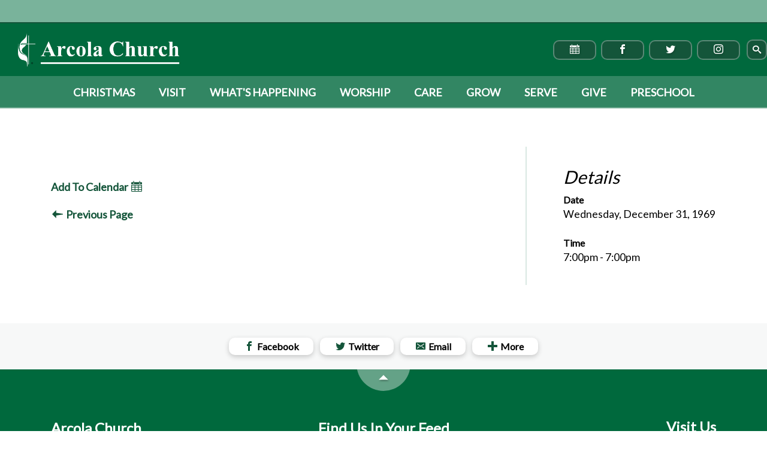

--- FILE ---
content_type: text/html; charset=UTF-8
request_url: https://arcolachurch.org/event/23071416-2024-06-01-dates-with-a-purpose/
body_size: 5379
content:
<!DOCTYPE html>
<html class="no-js " lang="en" xml:lang="en" data-themeid="mk044" data-cms="https://my.ekklesia360.com" data-siteid="25885" >

<head>
<meta charset="utf-8">
<meta http-equiv="X-UA-Compatible" content="IE=edge">

<title>| Arcola United Methodist Church</title>
<meta name="description" content="Arcola United Methodist Church" >

<meta property="og:site_name" content="Arcola United Methodist Church" >
<meta property="og:type" content="article" >
<meta property="og:title" content="| Arcola United Methodist Church" >
<meta property="og:url" content="https://arcolachurch.org/event/23071416-2024-06-01-dates-with-a-purpose/" >
<meta name="twitter:card" content="summary" >
<meta name="viewport" content="width=device-width, initial-scale=1.0, maximum-scale=1.0, user-scalable=no">
<meta content="yes" name="apple-mobile-web-app-capable">

<link rel="canonical" href="https://arcolachurch.org/event/23071416-2024-06-01-dates-with-a-purpose/" />

<link rel="manifest" href="/manifest.php">

<script type="application/ld+json">
{
  "@context": "http://schema.org",
  "@type": "WebSite",
  "name": "Arcola United Methodist Church",
  "url": "https://arcolachurch.org"
}
</script>

<link rel="stylesheet" href="/_assets/fonts/icons/style.css?t=20210520145249" />
<link rel="stylesheet" href="/_assets/css/main.css?t=20220920075128" />
<link rel="stylesheet" id="override-css" href="/_assets/css/override.css?t=20230928131255" />


<!-- <link rel="apple-touch-icon" sizes="180x180" href="/apple-touch-icon.png"> -->
<!-- <link rel="icon" type="image/png" sizes="32x32" href="/favicon-32x32.png">
<link rel="icon" type="image/png" sizes="16x16" href="/favicon-16x16.png"> -->
<link rel="icon" type="image/ico"  href="/favicon.ico">
<link rel="manifest" href="/manifest.php">
<!-- <link rel="mask-icon" href="/safari-pinned-tab.svg" color="#1a95aa"> -->
<meta name="msapplication-TileColor" content="#1b202c">
<meta name="theme-color" content="#ffffff">


<style>span#select-group-button {
display: none!important;
}

/* Hide Staff 3 search bar */
.filters.search-right #module-search-term {
    display: none;
}

.hub-widget-results-inner.connect article h6 span{
  color: #14553a;
}

.hub-widget-results-inner.connect article h6 i{
  color: #14553a;
}

.widget.linklist-cards article a{
  background-color: #00693d !important;
  color: white !important;
}

.widget.linklist-cards article .info h6 .text{
  color: white !important;
}

.widget.linklist-cards article .info h6 .icon{
  color: white !important;
}


#slick-39198 > div > div > div:nth-child(1) > div > div > div > div > div > p {
  
  padding-top:50px!important;
}

/* #content > div > div > div {
  
  display: none;
}
*/


#articles4 > div.recommended-articles > h3
{
  display:none;
}
#articles4 > div.recommended-articles > div > article > div > h4
{
  display:none;
}

/*#article-nav__search-input
{
  width:95% !important;
}
*/
#newsletter_submit, .btn-default
{background-color:#14553a !important;}



</style>
<link rel="stylesheet" href="/_assets/css/layouts/mcms_events_4.css?t=20210520145223" />

<style>

		#e4-layout-detail p.categories span.celebrate-recovery b { background-color: #ff0000;}
		

		#e4-layout-detail p.categories span.mens-ministry b { background-color: #6c8cff;}
		

		#e4-layout-detail p.categories span.womens-ministry b { background-color: #d2a62c;}
		

		#e4-layout-detail p.categories span.childrens-ministry b { background-color: #bf9ea0;}
		

		#e4-layout-detail p.categories span.youth-ministry b { background-color: #bf9ea0;}
		
</style>
</head>

<body class="">

<!-- DO NOT REMOVE THIS TAG. THIS IS FOR WARDROBE FEATURE -->
<div id="wardrobe_wrap">
<div id="wardrobe_wrapper" data-toggle="sticky-wardrobe">
    <div id="wardrobe_anchor"></div>
	<div id="wardrobe_wrapper_toggle_wrap"><a href="#" id="wardrobe_wrapper_toggle"></a></div>
</div>
</div>
<div id="wrap">

<div id="alert-top" class="alertbar-wrap alertB3"><a href="" target="_blank"><div class="container"><span class="alertbar-title"><i class="icon "></i></span></div></a></div>
<div id="wrap-inner">

<header id="header" class="">

	<div class="header dark">
	
    
	<div class="countdown"><div class="inner"><div id="countdown-header"></div></div></div><!--end .countdown-->	
	<div class="logo">
        <div class="inner"><a href="/" class="image" title="Arcola United Methodist Church"><img src="https://cdn.monkplatform.com/image/[base64]/arcola-church-logo-2017-white-pixlr.png?fm=webp" alt="" /></a></div>    </div><!--end .logo-->
	
		
	<div class="metanav">
		<div class="inner">
		<ul>
				<li><a href="/whats-happening/events" class="btn btn-default btn-xs"><i class="icon icon-calendar"></i></a></li><li><a href="https://www.facebook.com/arcolaumc" target="_blank" class="btn btn-default btn-xs"><i class="icon icon-facebook"></i></a></li><li><a href="https://twitter.com/pastorchrisaumc" target="_blank" class="btn btn-default btn-xs"><i class="icon icon-twitter"></i></a></li><li><a href="https://www.instagram.com/arcola_umc" target="_blank" class="btn btn-default btn-xs"><i class="icon icon-instagram"></i></a></li>			<li class="search"><a href="#" class="btn btn-default btn-xs toggle-search"><i class="icon icon-search3"></i></a></li>
		</ul>
		</div>
	</div><!--end .metanav-->
		
	</div><!--end .header-->
	
	<div id="navigation" data-toggle="sticky-onscroll">
		<div class="navigation-header dark">
			<div class="toggles">
				<ul>
					<li class="menu"><a href="#" class="btn btn-default btn-xs toggle-mobile"><i class="icon icon-menu7"></i></a></li>
				</ul>
			</div><!--end .toggles-->
		
			<div class="logo">
				<div class="inner"><a href="/" class="image"><img src="https://cdn.monkplatform.com/image/[base64]/arcola-church-logo-2017-white-pixlr.png?fm=webp" alt="" /></a></div>			</div><!--end .logo-->
			
			<div class="metanav">
				<ul>
					<li class="search"><a href="#" class="btn btn-default btn-xs toggle-search"><i class="icon icon-search3"></i></a></li>
				</ul>
			</div><!--end .search-->
			
		</div><!--end .header-navigation-->
		
		<div class="navigation">
			<nav>
			<ul id="nav">
  <li id="nav_christmas"><a href="/christmas/">Christmas</a></li>
  <li id="nav_visit"><a href="/visit/">Visit</a>
    <ul>
      <li id="nav_visit_im-new"><a href="/visit/im-new/">I&#039;m New</a></li>
      <li id="nav_connect"><a href="/connect/">Connect with Arcola</a></li>
      <li id="nav_visit_about"><a href="#">About</a>
        <ul>
          <li id="nav_visit_about_our-purpose-and-vision"><a href="/visit/about/our-purpose-and-vision/">Our  Purpose and Vision</a></li>
          <li id="nav_visit_about_history"><a href="/visit/about/history/">History</a></li>
        </ul>
      </li>
      <li id="nav_membership"><a href="/membership/">Membership</a></li>
      <li id="nav_visit_contact"><a href="/visit/contact/">Contact</a>
        <ul>
          <li id="nav_visit_contact_contact-location"><a href="/visit/contact/contact-location/">Contact &amp; Location</a></li>
          <li id="nav_visit_contact_church-leadership"><a href="/visit/contact/church-leadership/">Church Leadership</a></li>
          <li id="nav_visit_contact_baptisms-ceremonies"><a href="/visit/contact/baptisms-ceremonies/">Baptisms &amp; Ceremonies</a></li>
          <li id="nav_visit_contact_realm"><a href="/visit/contact/realm/">Realm</a></li>
        </ul>
      </li>
    </ul>
  </li>
  <li class="current" id="nav_whats-happening_church-hub"><a href="/whats-happening/church-hub/">What&#039;s Happening</a>
    <ul>
      <li id="nav_whats-happening_church-hub"><a href="/whats-happening/church-hub/">Church Hub</a></li>
      <li id="nav_whats-happening_events"><a href="/whats-happening/events/">Events</a></li>
      <li class="current" id="nav_whats-happening_announcements"><a href="/whats-happening/announcements/">Announcements</a></li>
    </ul>
  </li>
  <li id="nav_worship"><a href="/worship/">Worship</a>
    <ul>
      <li id="nav_worship_livestream"><a href="/worship/livestream/">Livestream</a></li>
      <li id="nav_worship_music-arts"><a href="/worship/music-arts/">Music &amp; Arts</a>
        <ul>
          <li id="nav_worship_music-arts_summer-in-the-arts-camps"><a href="/worship/music-arts/summer-in-the-arts-camps/">Summer in the Arts Camps</a></li>
        </ul>
      </li>
      <li id="nav_worship_worship-styles"><a href="/worship/worship-styles/">Worship Styles</a></li>
      <li id="nav_worship_sermons"><a href="/worship/sermons/">Sermons</a></li>
      <li id="nav_getinvolved"><a href="/getinvolved/">Get Involved</a></li>
      <li id="nav_worship_weekly-devotional"><a href="https://arcolachurch.org/weekly-devotional/">Weekly Devotional</a></li>
    </ul>
  </li>
  <li id="nav_care"><a href="/care/">Care</a>
    <ul>
      <li id="nav_care_community-care"><a href="/care/community-care/">Community Care</a></li>
      <li id="nav_care-blog-and-resources"><a href="/care-blog-and-resources/">Care Blog and Resources</a></li>
      <li id="nav_care_local-resources"><a href="/care/local-resources/">Local Resources</a></li>
      <li id="nav_prayer"><a href="/prayer/">Prayer Requests</a></li>
      <li id="nav_prayerquilts"><a href="/prayerquilts/">Prayer Quilts</a></li>
      <li id="nav_getinvolved"><a href="/getinvolved/">Get Involved</a></li>
    </ul>
  </li>
  <li id="nav_grow"><a href="/grow/">Grow</a>
    <ul>
      <li id="nav_grow_growing-together"><a href="/grow/growing-together/">Growing Together</a></li>
      <li id="nav_grow_children"><a href="/grow/children/">Children</a>
        <ul>
          <li id="nav_grow_children_vacation-bible-school"><a href="/grow/children/vacation-bible-school/">Vacation Bible School</a></li>
        </ul>
      </li>
      <li id="nav_grow_youth-6-12th-grade"><a href="/grow/youth-6-12th-grade/">Youth (6-12th Grade)</a></li>
      <li id="nav_adults"><a href="/adults/">Adults</a></li>
      <li id="nav_getinvolved"><a href="/getinvolved/">Get Involved</a></li>
    </ul>
  </li>
  <li id="nav_serve"><a href="/serve/">Serve</a>
    <ul>
      <li id="nav_serve_angel-tree"><a href="/serve/angel-tree/">Angel Tree</a></li>
      <li id="nav_serve_at-arcola"><a href="/serve/at-arcola/">@ Arcola</a></li>
      <li id="nav_serve_in-the-community"><a href="/serve/in-the-community/">In the Community</a></li>
      <li id="nav_serve_mission-trips"><a href="/serve/mission-trips/">Mission Trips</a></li>
      <li id="nav_getinvolved"><a href="/getinvolved/">Get Involved</a></li>
    </ul>
  </li>
  <li id="nav_give"><a href="/give/">Give</a>
    <ul>
      <li id="nav_capitalcampaign"><a href="/capitalcampaign/">Capital Campaign</a></li>
      <li id="nav_give_give-now"><a href="/give/give-now/">Give Now</a></li>
    </ul>
  </li>
  <li id="nav_arcola-christian-preschool"><a href="/arcola-christian-preschool/">Preschool</a>
    <ul>
      <li id="nav_preschool_make-a-payment"><a href="https://www.eservicepayments.com/cgi-bin/Vanco_ver3.vps?appver3=[base64]&ver=3">Make a Payment</a></li>
    </ul>
  </li>
</ul>
			</nav>
		</div><!--end .navigation-->
		
		<div id="site-search">
		            <form action="/search-results/" method="get" id="searchForm" ><fieldset>
               <input type="text" id="search_term" name="keywords" value="" placeholder="Search" class="clearClick" />
               <a id="search_go" href="#" class="mcmsSearch icon icon-search3"></a>
<input type="hidden" name="show_results" value="N%3B" />

            </fieldset></form>		</div>
		
	</div><!--end #navigation-->
	
</header><!--end #header-->

<nav id="mobile">
<div class="mobile-inner">
		<div class="navigation">
	<ul id="mobilenav">
  <li id="mobilenav_christmas"><a href="/christmas/">Christmas</a></li>
  <li id="mobilenav_visit"><a href="/visit/">Visit</a>
    <ul>
      <li id="mobilenav_visit_im-new"><a href="/visit/im-new/">I&#039;m New</a></li>
      <li id="mobilenav_connect"><a href="/connect/">Connect with Arcola</a></li>
      <li id="mobilenav_visit_about"><a href="#">About</a>
        <ul>
          <li id="mobilenav_visit_about_our-purpose-and-vision"><a href="/visit/about/our-purpose-and-vision/">Our  Purpose and Vision</a></li>
          <li id="mobilenav_visit_about_history"><a href="/visit/about/history/">History</a></li>
        </ul>
      </li>
      <li id="mobilenav_membership"><a href="/membership/">Membership</a></li>
      <li id="mobilenav_visit_contact"><a href="/visit/contact/">Contact</a>
        <ul>
          <li id="mobilenav_visit_contact_contact-location"><a href="/visit/contact/contact-location/">Contact &amp; Location</a></li>
          <li id="mobilenav_visit_contact_church-leadership"><a href="/visit/contact/church-leadership/">Church Leadership</a></li>
          <li id="mobilenav_visit_contact_baptisms-ceremonies"><a href="/visit/contact/baptisms-ceremonies/">Baptisms &amp; Ceremonies</a></li>
          <li id="mobilenav_visit_contact_realm"><a href="/visit/contact/realm/">Realm</a></li>
        </ul>
      </li>
    </ul>
  </li>
  <li class="current" id="mobilenav_whats-happening_church-hub"><a href="/whats-happening/church-hub/">What&#039;s Happening</a>
    <ul>
      <li id="mobilenav_whats-happening_church-hub"><a href="/whats-happening/church-hub/">Church Hub</a></li>
      <li id="mobilenav_whats-happening_events"><a href="/whats-happening/events/">Events</a></li>
      <li class="current" id="mobilenav_whats-happening_announcements"><a href="/whats-happening/announcements/">Announcements</a></li>
    </ul>
  </li>
  <li id="mobilenav_worship"><a href="/worship/">Worship</a>
    <ul>
      <li id="mobilenav_worship_livestream"><a href="/worship/livestream/">Livestream</a></li>
      <li id="mobilenav_worship_music-arts"><a href="/worship/music-arts/">Music &amp; Arts</a>
        <ul>
          <li id="mobilenav_worship_music-arts_summer-in-the-arts-camps"><a href="/worship/music-arts/summer-in-the-arts-camps/">Summer in the Arts Camps</a></li>
        </ul>
      </li>
      <li id="mobilenav_worship_worship-styles"><a href="/worship/worship-styles/">Worship Styles</a></li>
      <li id="mobilenav_worship_sermons"><a href="/worship/sermons/">Sermons</a></li>
      <li id="mobilenav_getinvolved"><a href="/getinvolved/">Get Involved</a></li>
      <li id="mobilenav_worship_weekly-devotional"><a href="https://arcolachurch.org/weekly-devotional/">Weekly Devotional</a></li>
    </ul>
  </li>
  <li id="mobilenav_care"><a href="/care/">Care</a>
    <ul>
      <li id="mobilenav_care_community-care"><a href="/care/community-care/">Community Care</a></li>
      <li id="mobilenav_care-blog-and-resources"><a href="/care-blog-and-resources/">Care Blog and Resources</a></li>
      <li id="mobilenav_care_local-resources"><a href="/care/local-resources/">Local Resources</a></li>
      <li id="mobilenav_prayer"><a href="/prayer/">Prayer Requests</a></li>
      <li id="mobilenav_prayerquilts"><a href="/prayerquilts/">Prayer Quilts</a></li>
      <li id="mobilenav_getinvolved"><a href="/getinvolved/">Get Involved</a></li>
    </ul>
  </li>
  <li id="mobilenav_grow"><a href="/grow/">Grow</a>
    <ul>
      <li id="mobilenav_grow_growing-together"><a href="/grow/growing-together/">Growing Together</a></li>
      <li id="mobilenav_grow_children"><a href="/grow/children/">Children</a>
        <ul>
          <li id="mobilenav_grow_children_vacation-bible-school"><a href="/grow/children/vacation-bible-school/">Vacation Bible School</a></li>
        </ul>
      </li>
      <li id="mobilenav_grow_youth-6-12th-grade"><a href="/grow/youth-6-12th-grade/">Youth (6-12th Grade)</a></li>
      <li id="mobilenav_adults"><a href="/adults/">Adults</a></li>
      <li id="mobilenav_getinvolved"><a href="/getinvolved/">Get Involved</a></li>
    </ul>
  </li>
  <li id="mobilenav_serve"><a href="/serve/">Serve</a>
    <ul>
      <li id="mobilenav_serve_angel-tree"><a href="/serve/angel-tree/">Angel Tree</a></li>
      <li id="mobilenav_serve_at-arcola"><a href="/serve/at-arcola/">@ Arcola</a></li>
      <li id="mobilenav_serve_in-the-community"><a href="/serve/in-the-community/">In the Community</a></li>
      <li id="mobilenav_serve_mission-trips"><a href="/serve/mission-trips/">Mission Trips</a></li>
      <li id="mobilenav_getinvolved"><a href="/getinvolved/">Get Involved</a></li>
    </ul>
  </li>
  <li id="mobilenav_give"><a href="/give/">Give</a>
    <ul>
      <li id="mobilenav_capitalcampaign"><a href="/capitalcampaign/">Capital Campaign</a></li>
      <li id="mobilenav_give_give-now"><a href="/give/give-now/">Give Now</a></li>
    </ul>
  </li>
  <li id="mobilenav_arcola-christian-preschool"><a href="/arcola-christian-preschool/">Preschool</a>
    <ul>
      <li id="mobilenav_preschool_make-a-payment"><a href="https://www.eservicepayments.com/cgi-bin/Vanco_ver3.vps?appver3=[base64]&ver=3">Make a Payment</a></li>
    </ul>
  </li>
</ul>
	
	</div>
</div>
</nav><!--end #mobile-->


<div id="content">
    <div class="container">		
        <div id="e4-layout-detail" class="row">
             <div class="col-12 col-lg-8 py-8 py-lg-12 content-main"><div class="info"><h2></h2><p class="mt-4 mb-2"><a href="" class="btn btn-info">Add To Calendar <span class="icon icon-calendar"></span></a></p><p class="mb-4"><a href="javascript:history.back();" class="btn btn-info"><span class="icon icon-arrow-left11"></span> Previous Page</a></p></div></div><div class="col-12 col-lg-3 offset-lg-1 pt-8 py-lg-12 content-sidebar"><div class="meta"><h4>Details</h4><h6><b>Date</b></h6><p>Wednesday, December 31, 1969</p><h6><b>Time</b></h6><p>7:00pm - 7:00pm</p></div></div>		
        </div><!--end .row-->
    </div><!--end .container-->
</div><!--end #content-->

<div class="share-page">
<div class="container">
	<ul >
		<li><a class="addthis_button_facebook btn btn-danger btn-xs"><span class="icon icon-facebook"></span> <span class="text">Facebook</span></a></li>
		<li><a class="addthis_button_twitter btn btn-danger btn-xs"><span class="icon icon-twitter"></span> <span class="text">Twitter</span></a></li>
		<li><a class="addthis_button_email btn btn-danger btn-xs"><span class="icon icon-envelop"></span> <span class="text">Email</span></a></li>
		<li><a class="addthis_button_expanded btn btn-danger btn-xs"><span class="icon icon-plus2"></span> <span class="text">More</span></a></li>
	</ul>
</div>
</div>
<footer id="footer" class="dark">
	
	<div class="return">
		<a href="#wrap" class="scrollto"><span class="icon icon-arrow-up5"></span></a>
	</div>
	
	<div class="footer">
		<div class="container">
			<div class="row">
				<div class="col-12 col-lg mb-8 mb-lg-0 church">
				<h5>Arcola Church</h5><h6 class="mb-6">24757 Arcola Mills Dr, Dulles, VA,  20166</h6><h6 class="mb-0 mt-2"><a href="http://maps.google.com/maps?q=24757 Arcola Mills Dr, Dulles, VA, 20166" target="_blank"><i class="icon icon-location"></i> Directions</a></h6><h6 class="mb-0 mt-2"><a href="mailto:communication@arcolachurch.org"><i class="icon icon-envelop"></i> communication@arcolachurch.org</a></h6><h6 class="mb-0 mt-2"><a href="tel:(703) 327-7878"><i class="icon icon-phone2"></i> (703) 327-7878</a></h6>				</div>
				<div class="col-12 col-lg mb-8 mb-lg-0 connect">
				<h5>Find Us In Your Feed</h5><ul class="social-links"><li><a href="/whats-happening/events" class="btn btn-default"><i class="icon icon-calendar"></i></a></li><li><a href="https://www.facebook.com/arcolaumc" target="_blank" class="btn btn-default"><i class="icon icon-facebook"></i></a></li><li><a href="https://twitter.com/pastorchrisaumc" target="_blank" class="btn btn-default"><i class="icon icon-twitter"></i></a></li><li><a href="https://www.instagram.com/arcola_umc" target="_blank" class="btn btn-default"><i class="icon icon-instagram"></i></a></li></ul>					<div class="copyright desktop">
						<p>&copy; 2025 Arcola United Methodist Church. All Rights Reserved.</p>
						<div id="vendor-tagline" class="py-4"><a class="e360" href="http://www.ekklesia360.com" title="Ekklesia 360 | Web Development &amp; CMS" target="_blank">Ekklesia 360</a><link rel="stylesheet" href="https://ac4a520296325a5a5c07-0a472ea4150c51ae909674b95aefd8cc.ssl.cf1.rackcdn.com/theme/css/tagline-e360.css
"/><script src="https://ac4a520296325a5a5c07-0a472ea4150c51ae909674b95aefd8cc.ssl.cf1.rackcdn.com/theme/js/setLuminanceClass.js"></script></div>					</div>
				</div>
				<div class="col-12 col-lg links">
				<ul class="footer-links"><li><a href="/visit"><span class="heading">Visit Us</span></a></li><li><a href="/worship/livestream"><span class="heading">Worship With Us</span></a></li><li><a href="/whats-happening/church-hub"><span class="heading">Church Hub</span></a></li></ul>					<div class="copyright mobile">
						<p>&copy; 2025 Arcola United Methodist Church. All Rights Reserved.</p>
						<div id="vendor-tagline" class="py-4"><a class="e360" href="http://www.ekklesia360.com" title="Ekklesia 360 | Web Development &amp; CMS" target="_blank">Ekklesia 360</a><link rel="stylesheet" href="https://ac4a520296325a5a5c07-0a472ea4150c51ae909674b95aefd8cc.ssl.cf1.rackcdn.com/theme/css/tagline-e360.css
"/><script src="https://ac4a520296325a5a5c07-0a472ea4150c51ae909674b95aefd8cc.ssl.cf1.rackcdn.com/theme/js/setLuminanceClass.js"></script></div>					</div>
				</div>
			</div>
		</div>
	</div><!-- end .footer -->
	
	<div class="newsletter py-4"><div class="container"><div class="row align-items-center"><div class="col-12 col-lg-3 mb-8 mb-lg-0 heading"><h4 class="mb-0">Newsletter</h4><h4 class="small mb-0">Join our email list (no spam, we promise)</h4></div><div class="col-12 col-lg text"><div><form id="newsletter" method="post" action="https://cms-production-backend.monkcms.com/Module/Newsletter/API/Process/AddUserToNewsletterGroup.php?id=" onsubmit="return monkIsValidEmail(document.getElementById('newsletter_text').value)" ><fieldset><div><label for="mcms_newsletter_first_name">First Name:</label> <input type="text" id="mcms_newsletter_first_name" name="newsletter_first_name" /></div><div><label for="mcms_newsletter_last_name">Last Name:</label> <input type="text" id="mcms_newsletter_last_name" name="newsletter_last_name" /></div><div><input type="text" id="newsletter_text" name="newsletter_text" value="Email" class="clearClick"  /></div><input type="hidden" id="group" name="group" value="newsletter" /><input type="hidden" id="siteid" name="siteid" value="25885" /><input type="hidden" id="success" name="success" value="https://arcolachurch.org||Great, we've received your information. Thank you!" /><input type="submit" id="newsletter_submit" value="Sign Up" /><div style="height:0; padding:0; margin:0; position:absolute; left:-9999px;"><label for="84fb66f">Please leave this field blank.</label> <input name="84fb66f" tabIndex="-1" type="text" value="" class=" form-control" />
</div>
<input name="mcms_cached_time" id="mcms_cached_time" type="hidden" value="1766820863" />
 <input name="mcms_render_time" id="mcms_render_time" type="hidden" value="1766820863" />
</fieldset></form></div></div></div></div></div></footer><!-- end #footer -->
</div><!--end #wrap-inner-->

</div><!--end #wrap-->

<script src="/_assets/js/lib/jquery.min.js"></script>


<script src="https://cdn.plyr.io/3.6.4/plyr.js"></script>
<script src="/_assets/js/lib/lazysizes.js"></script>
<script src="/_assets/js/lib/lazysizes.unveilhook.js"></script>
<script src="/_assets/js/lib/ofi.min.js"></script>
<script src="/_assets/js/lib/jarallax.min.js"></script>
<script src="/_assets/js/lib/jarallax-lax.min.js"></script>
<script src="/_assets/js/lib/plugins.js"></script>
<script src="/_assets/js/monk/helpers/notice.js"></script>
<script src="/_assets/js/monk/main.js?v=20210928"></script>


<script src="https://my.ekklesia360.com/Clients/monkcms-dev.js"></script>
<script src="https://e3021caa7dff488e9e53-0a472ea4150c51ae909674b95aefd8cc.ssl.cf1.rackcdn.com/theme/js/theme-common.js"></script>


<script type="text/javascript" src="//s7.addthis.com/js/300/addthis_widget.js#pubid=" async="async"></script>
<!-- Global site tag (gtag.js) - Google Analytics -->
<script async src="https://www.googletagmanager.com/gtag/js?id=G-QQF0BWBDZ2"></script>
<script>
  window.dataLayer = window.dataLayer || [];
  function gtag(){dataLayer.push(arguments);}
  gtag('js', new Date());

  gtag('config', 'G-QQF0BWBDZ2');
</script>
</body>
</html>


--- FILE ---
content_type: text/css
request_url: https://arcolachurch.org/_assets/css/override.css?t=20230928131255
body_size: 9081
content:
/* $body1, color, Body Background */
/* $text1, color, Text Color*/
/* $link1, color, Link Color*/
/* $link2, color, Link Opacity*/
/* $link3, color, Link Highlight*/
/* $link4, color, Link Highlight Opacity*/
/* $highlight1, color, Highlight Color 1*/
/* $highlight2, color, Highlight Color 2*/
/* $highlight3, color, Blockquote Color*/
/* $dark1, color, Dark Background */
/* $dark2, color, Dark Background Opacity*/
/* $dark3, color, Dark Overlay Opacity*/
/* $dark4, color, Dark Text*/
/* $dark5, color, Dark Text Opacity*/
/* $dark6, color, Dark Text Opacity 2*/
/* $dark7, color, Dark Text Opacity 3*/
/* $bodyFont, fontFamily, Body Font
Alegreya Sans  (default) => 'Alegreya Sans', sans-serif
@import url('https://fonts.googleapis.com/css?family=Alegreya+Sans:100,100i300,300i,400,400i,700,700i,800,800i');
Anton => 'Anton', sans-serif
@import url('https://fonts.googleapis.com/css?family=Anton');
Bree Serif => 'Bree Serif', serif
@import url('https://fonts.googleapis.com/css?family=Bree+Serif');
Dosis => 'Dosis', sans-serif
@import url('https://fonts.googleapis.com/css?family=Dosis');
Gothic => 'Gothic A1', sans-serif
@import url('https://fonts.googleapis.com/css?family=Gothic+A1');
Handlee => 'Handlee', cursive
@import url('https://fonts.googleapis.com/css?family=Handlee');
Heebo => 'Heebo', sans-serif
@import url('https://fonts.googleapis.com/css?family=Heebo');
Josefin Slab => 'Josefin Slab', serif
@import url('https://fonts.googleapis.com/css?family=Josefin+Slab');
Lato => 'Lato', sans-serif
@import url('https://fonts.googleapis.com/css?family=Lato');
Libre Baskerville => 'Libre Baskerville', serif
@import url('https://fonts.googleapis.com/css?family=Libre+Baskerville');
Libre Franklin => 'Libre Franklin', sans-serif
@import url('https://fonts.googleapis.com/css?family=Libre+Franklin');
Lora => 'Lora', serif
@import url('https://fonts.googleapis.com/css?family=Lora');
Manrope => 'Manrope', sans-serif
@import url('https://fonts.googleapis.com/css?family=Manrope');
Miriam Libre => 'Miriam Libre', sans-serif
@import url('https://fonts.googleapis.com/css?family=Miriam+Libre');
Merriweather => 'Merriweather', sans-serif
@import url('https://fonts.googleapis.com/css?family=Merriweather');
Noto Serif => 'Noto Serif', serif
@import url('https://fonts.googleapis.com/css?family=Noto+Serif');
Nunito => 'Nunito', sans-serif
@import url('https://fonts.googleapis.com/css?family=Nunito');
Montserrat => 'Montserrat', sans-serif
@import url('https://fonts.googleapis.com/css?family=Montserrat');
Open Sans => 'Open Sans', sans-serif
@import url('https://fonts.googleapis.com/css?family=Open+Sans');
Oswald => 'Oswald', sans-serif
@import url('https://fonts.googleapis.com/css?family=Oswald');
Playfair Display => 'Playfair Display', serif
@import url('https://fonts.googleapis.com/css?family=Playfair+Display');
Quicksand => 'Quicksand', sans-serif
@import url('https://fonts.googleapis.com/css?family=Quicksand');
Raleway => 'Raleway', sans-serif
@import url('https://fonts.googleapis.com/css?family=Raleway');
Roboto => 'Roboto', sans-serif
@import url('https://fonts.googleapis.com/css?family=Roboto');
Sintony => 'Sintony', sans-serif
@import url('https://fonts.googleapis.com/css?family=Sintony');
Source Sans Pro => 'Source Sans Pro', sans-serif
@import url('https://fonts.googleapis.com/css?family=Source+Sans+Pro');
Sura => 'Sura', serif
@import url('https://fonts.googleapis.com/css?family=Sura');
Titillium Web => 'Titillium Web', sans-serif
@import url('https://fonts.googleapis.com/css?family=Titillium+Web');
Work Sans => 'Work Sans', sans-serif
@import url('https://fonts.googleapis.com/css?family=Work+Sans');
*/
/* $headingFont, fontFamily, Heading Font
Alegreya Sans  (default) => 'Alegreya Sans', sans-serif
@import url('https://fonts.googleapis.com/css?family=Alegreya+Sans:100,100i300,300i,400,400i,700,700i,800,800i');
Anton => 'Anton', sans-serif
@import url('https://fonts.googleapis.com/css?family=Anton');
Bree Serif => 'Bree Serif', serif
@import url('https://fonts.googleapis.com/css?family=Bree+Serif');
Dosis => 'Dosis', sans-serif
@import url('https://fonts.googleapis.com/css?family=Dosis');
Gothic => 'Gothic A1', sans-serif
@import url('https://fonts.googleapis.com/css?family=Gothic+A1');
Handlee => 'Handlee', cursive
@import url('https://fonts.googleapis.com/css?family=Handlee');
Heebo => 'Heebo', sans-serif
@import url('https://fonts.googleapis.com/css?family=Heebo');
Josefin Slab => 'Josefin Slab', serif
@import url('https://fonts.googleapis.com/css?family=Josefin+Slab');
Lato => 'Lato', sans-serif
@import url('https://fonts.googleapis.com/css?family=Lato');
Libre Baskerville => 'Libre Baskerville', serif
@import url('https://fonts.googleapis.com/css?family=Libre+Baskerville');
Libre Franklin => 'Libre Franklin', sans-serif
@import url('https://fonts.googleapis.com/css?family=Libre+Franklin');
Lora => 'Lora', serif
@import url('https://fonts.googleapis.com/css?family=Lora');
Manrope => 'Manrope', sans-serif
@import url('https://fonts.googleapis.com/css?family=Manrope');
Miriam Libre => 'Miriam Libre', sans-serif
@import url('https://fonts.googleapis.com/css?family=Miriam+Libre');
Merriweather => 'Merriweather', sans-serif
@import url('https://fonts.googleapis.com/css?family=Merriweather');
Noto Serif => 'Noto Serif', serif
@import url('https://fonts.googleapis.com/css?family=Noto+Serif');
Nunito => 'Nunito', sans-serif
@import url('https://fonts.googleapis.com/css?family=Nunito');
Montserrat => 'Montserrat', sans-serif
@import url('https://fonts.googleapis.com/css?family=Montserrat');
Open Sans => 'Open Sans', sans-serif
@import url('https://fonts.googleapis.com/css?family=Open+Sans');
Oswald => 'Oswald', sans-serif
@import url('https://fonts.googleapis.com/css?family=Oswald');
Playfair Display => 'Playfair Display', serif
@import url('https://fonts.googleapis.com/css?family=Playfair+Display');
Quicksand => 'Quicksand', sans-serif
@import url('https://fonts.googleapis.com/css?family=Quicksand');
Raleway => 'Raleway', sans-serif
@import url('https://fonts.googleapis.com/css?family=Raleway');
Roboto => 'Roboto', sans-serif
@import url('https://fonts.googleapis.com/css?family=Roboto');
Sintony => 'Sintony', sans-serif
@import url('https://fonts.googleapis.com/css?family=Sintony');
Source Sans Pro => 'Source Sans Pro', sans-serif
@import url('https://fonts.googleapis.com/css?family=Source+Sans+Pro');
Sura => 'Sura', serif
@import url('https://fonts.googleapis.com/css?family=Sura');
Titillium Web => 'Titillium Web', sans-serif
@import url('https://fonts.googleapis.com/css?family=Titillium+Web');
Work Sans => 'Work Sans', sans-serif
@import url('https://fonts.googleapis.com/css?family=Work+Sans');
*/
/* $buttonFont, fontFamily, Button Font
Alegreya Sans => 'Alegreya Sans', sans-serif
@import url('https://fonts.googleapis.com/css?family=Alegreya+Sans:100,100i300,300i,400,400i,700,700i,800,800i');
Anton => 'Anton', sans-serif
@import url('https://fonts.googleapis.com/css?family=Anton');
Bree Serif => 'Bree Serif', serif
@import url('https://fonts.googleapis.com/css?family=Bree+Serif');
Dosis => 'Dosis', sans-serif
@import url('https://fonts.googleapis.com/css?family=Dosis');
Gothic => 'Gothic A1', sans-serif
@import url('https://fonts.googleapis.com/css?family=Gothic+A1');
Handlee => 'Handlee', cursive
@import url('https://fonts.googleapis.com/css?family=Handlee');
Heebo => 'Heebo', sans-serif
@import url('https://fonts.googleapis.com/css?family=Heebo');
Josefin Slab => 'Josefin Slab', serif
@import url('https://fonts.googleapis.com/css?family=Josefin+Slab');
Lato => 'Lato', sans-serif
@import url('https://fonts.googleapis.com/css?family=Lato');
Libre Baskerville => 'Libre Baskerville', serif
@import url('https://fonts.googleapis.com/css?family=Libre+Baskerville');
Libre Franklin => 'Libre Franklin', sans-serif
@import url('https://fonts.googleapis.com/css?family=Libre+Franklin');
Lora => 'Lora', serif
@import url('https://fonts.googleapis.com/css?family=Lora');
Manrope => 'Manrope', sans-serif
@import url('https://fonts.googleapis.com/css?family=Manrope');
Miriam Libre => 'Miriam Libre', sans-serif
@import url('https://fonts.googleapis.com/css?family=Miriam+Libre');
Merriweather => 'Merriweather', sans-serif
@import url('https://fonts.googleapis.com/css?family=Merriweather');
Noto Serif => 'Noto Serif', serif
@import url('https://fonts.googleapis.com/css?family=Noto+Serif');
Nunito => 'Nunito', sans-serif
@import url('https://fonts.googleapis.com/css?family=Nunito');
Montserrat => 'Montserrat', sans-serif
@import url('https://fonts.googleapis.com/css?family=Montserrat');
Open Sans => 'Open Sans', sans-serif
@import url('https://fonts.googleapis.com/css?family=Open+Sans');
Oswald => 'Oswald', sans-serif
@import url('https://fonts.googleapis.com/css?family=Oswald');
Playfair Display => 'Playfair Display', serif
@import url('https://fonts.googleapis.com/css?family=Playfair+Display');
Quicksand => 'Quicksand', sans-serif
@import url('https://fonts.googleapis.com/css?family=Quicksand');
Raleway => 'Raleway', sans-serif
@import url('https://fonts.googleapis.com/css?family=Raleway');
Roboto => 'Roboto', sans-serif
@import url('https://fonts.googleapis.com/css?family=Roboto');
Sintony => 'Sintony', sans-serif
@import url('https://fonts.googleapis.com/css?family=Sintony');
Source Sans Pro => 'Source Sans Pro', sans-serif
@import url('https://fonts.googleapis.com/css?family=Source+Sans+Pro');
Sura (default) => 'Sura', serif
@import url('https://fonts.googleapis.com/css?family=Sura');
Titillium Web => 'Titillium Web', sans-serif
@import url('https://fonts.googleapis.com/css?family=Titillium+Web');
Work Sans => 'Work Sans', sans-serif
@import url('https://fonts.googleapis.com/css?family=Work+Sans');
*/
/* $wardrobeAtRules */
@import url('https://fonts.googleapis.com/css?family=Lato');
/* $wardrobeAtRules */
/* Body Background
================================================== */
body, .content-section .content-section-inner, .btn-danger, .dark .keep-light .btn-danger, .monkForm div input, .monkForm div textarea, .monkForm div select, .ui-selectmenu-menu .ui-menu, .div-callout, .widget.events article a, .widget.posts article, .widget.linklist-cards article, .widget.posts-carousel, .loading:after, #stickysub #stickysub-nav li a.active { /* $body1 */ background-color: #ffffff; }

@media (hover: hover) { .widget.linklist-cards article a:hover { /* $body1 */ background-color: #ffffff; } }

.monkForm #formsubmit input, .comments form #comment-submit, .btn-add a, .btn-span, .event-buttons a.thickbox, .btn-primary, .btn-warning, .dark .keep-light .monkForm #formsubmit input, .dark .keep-light .comments form #comment-submit, .dark .keep-light .btn-add a, .dark .keep-light .btn-span, .dark .keep-light .event-buttons a.thickbox, .dark .keep-light .btn-primary, .dark .keep-light .btn-warning, .ui-selectmenu-button, #pagination a, .pagination a, #pagination #current, #pagination .current, .pagination #current, .pagination .current { /* $body1 */ color: #ffffff; }

@media (hover: hover) { .monkForm #formsubmit input:hover, .comments form #comment-submit:hover, .btn-add a:hover, .btn-span:hover, .event-buttons a.thickbox:hover, .btn-primary:hover, .btn-warning:hover, .dark .keep-light .monkForm #formsubmit input:hover, .dark .keep-light .comments form #comment-submit:hover, .dark .keep-light .btn-add a:hover, .dark .keep-light .btn-span:hover, .dark .keep-light .event-buttons a.thickbox:hover, .dark .keep-light .btn-primary:hover, .dark .keep-light .btn-warning:hover, #pagination a:hover, .pagination a:hover, .widget.events article a:hover .info .date-wrap .date { /* $body1 */ color: #ffffff; } }

/* Text Color
================================================== */
body, a.alt-link, h1, h2, h3, h4, h5, h6, .h1, .h2, .h3, .h4, .h5, .h6, .dark .keep-light, .dark .keep-light a.alt-link, .dark .keep-light h1, .dark .keep-light h2, .dark .keep-light h3, .dark .keep-light h4, .dark .keep-light h5, .dark .keep-light h6, .dark .keep-light .h1, .dark .keep-light .h2, .dark .keep-light .h3, .dark .keep-light .h4, .dark .keep-light .h5, .dark .keep-light .h6, .btn-danger, .dark .keep-light .btn-danger, .monkForm, .monkForm div input, .monkForm div textarea, .monkForm div select, .monkForm div input, .monkForm div textarea, #pagination #off, .pagination #off, #pagination #next, .pagination #next, #pagination #previous, .pagination #previous, #subnav > li > a, #subnav > li > ul > li > a, #tabs li.active a, .ui-tabs .ui-tabs-nav li.ui-tabs-active .ui-tabs-anchor, .module-tabs li a.active, .ui-tabs-anchor-mobile.active, .accordion .ui-accordion-header .ui-accordion-header-icon, .accordion .ui-accordion-header.ui-accordion-header-active, .widget.articles article .info h6 .preview, .widget.events article .info h5, .widget.events article .info p, .widget.linklist-cards article .info h6, .slick-prev, .slick-next, #search-results #searchForm #search_term, #module-search-term, #zip-search-term, #filter-zip { /* $text1 */ color: #000000; }

@media (hover: hover) { #tabs li a:hover, .ui-tabs .ui-tabs-nav .ui-tabs-anchor:hover, .module-tabs li a:hover, .ui-tabs-anchor-mobile:hover, .accordion .ui-accordion-header:hover { /* $text1 */ color: #000000; } }

.btn-warning, .dark .keep-light .btn-warning, #pagination a, .pagination a, #pagination a:before, .pagination a:before, #pagination a:after, .pagination a:after, .slick-dots li button { /* $text1 */ background-color: #000000; }

hr.hr-dark, .dark .keep-light hr.hr-dark { /* $text1 */ border-top-color: #000000; }

/* Link Color
================================================== */
a, .dark .keep-light a, #newsletter_submit, .btn-default, .btn-success, .btn-info, .btn-danger .icon, .dark .btn-success, .dark .btn-danger .icon, .dark .keep-light #newsletter_submit, .dark .keep-light .btn-default, .dark .keep-light .btn-success, .dark .keep-light .btn-info, .dark .keep-light .btn-danger .icon, .ui-selectmenu-menu .ui-menu li, #subnav > li > ul > li.active > a, #subnav > li > ul > li > ul > li > a, #tabs li a, .ui-tabs .ui-tabs-nav .ui-tabs-anchor, .module-tabs li a, .ui-tabs-anchor-mobile, .accordion .ui-accordion-header, #footer .footer .church h6 a .icon, #search-results #searchForm #search_go, #module-search-submit, #zip-search-submit, #gF-filter-submit, #stickysub #stickysub-nav li a { /* $link1 */ color: #14553a; }

@media (hover: hover) { .btn-danger:hover, .dark .btn-danger:hover, .dark .keep-light .btn-danger:hover, #subnav > li > ul > li > a:hover { /* $link1 */ color: #14553a; } }

h1.section-heading:before, h2.section-heading:before, h3.section-heading:before, h4.section-heading:before, h5.section-heading:before, h6.section-heading:before, .h1.section-heading:before, .h2.section-heading:before, .h3.section-heading:before, .h4.section-heading:before, .h5.section-heading:before, .h6.section-heading:before, .content-main blockquote:before, .content-section blockquote:before, .monkForm #formsubmit input, .comments form #comment-submit, .btn-add a, .btn-span, .event-buttons a.thickbox, .btn-primary, .dark .monkForm #formsubmit input, .dark .comments form #comment-submit, .dark .btn-add a, .dark .btn-span, .dark .event-buttons a.thickbox, .dark .btn-primary, .dark .keep-light .monkForm #formsubmit input, .dark .keep-light .comments form #comment-submit, .dark .keep-light .btn-add a, .dark .keep-light .btn-span, .dark .keep-light .event-buttons a.thickbox, .dark .keep-light .btn-primary, .monkForm fieldset > legend:before, #mobilenav > li > ul:before, #mobilenav > li > ul > li > ul:before, #billboard, .ui-selectmenu-button, .widget.linklist-cards-carousel article .image:after, #footer .newsletter { /* $link1 */ background-color: #14553a; }

a.linked-image img, .styled-image img { /* $link1 */ border-color: #14553a; }

hr, .dark .keep-light hr { /* $link1 */ border-top-color: #14553a; }

.alertbar-wrap.alertB3 { /* $link1 */ border-bottom-color: #14553a; }

/* Link Opacity
================================================== */
#footer .return a:before { /* $link2 */ background-color: rgba(249,  248,  245,  0.4); }

/* Link Highlight
================================================== */
.monkForm p.error, .monkForm .asterisk, #countdown-header .timer-layout span:before, #header #navigation .navigation #nav > li:hover > a, #header #navigation .navigation #nav > li > ul > li:hover > a, #header #site-search .mp_list li.mp_highlighted, #mobilenav li.active > a, #mobilenav ul li.active > a, #subnav > li > ul > li > ul > li.current > a, .widget.articles article .info h5, .widget.events article .info .date-wrap .date, #stickysub #stickysub-nav li a.active { /* $link3 */ color: #79b39b; }

@media (hover: hover) { a:hover, a.alt-link:hover, .dark a:hover, .dark a.alt-link:hover, .dark .keep-light a:hover, .dark .keep-light a.alt-link:hover, #newsletter_submit:hover, .btn-default:hover, .btn-success:hover, .btn-info:hover, .dark .btn-success:hover, .dark .keep-light #newsletter_submit:hover, .dark .keep-light .btn-default:hover, .dark .keep-light .btn-success:hover, .dark .keep-light .btn-info:hover, #header #navigation .navigation #nav > li > ul > li > ul > li a:hover, #header #site-search #searchForm #search_go:hover, #mobilenav li a:hover, #mobilenav ul li a:hover, #billboard .rotator .slick-widget .slick-prev:hover, #billboard .rotator .slick-widget .slick-next:hover, .ui-selectmenu-menu .ui-menu li:hover, #pagination #next:hover, .pagination #next:hover, #pagination #previous:hover, .pagination #previous:hover, #subnav > li > ul > li > ul > li > a:hover, .widget.events article a:hover .info h5, .widget.linklist-cards article a:hover .info h6, #footer .footer .church h6 a:hover, #footer .footer .church h6 a:hover .icon, .slick-prev:hover, .slick-next:hover, #search-results #searchForm #search_go:hover, #module-search-submit:hover, #zip-search-submit:hover, #gF-filter-submit:hover, #stickysub #stickysub-nav li a:hover, .dark #pagination #next:hover, .dark .pagination #next:hover, .dark #pagination #previous:hover, .dark .pagination #previous:hover { /* $link3 */ color: #79b39b; } }

#pagination #current, #pagination .current, .pagination #current, .pagination .current, .slick-dots li.slick-active button, .dark .slick-dots li.slick-active button, .alertbar-wrap.alertB3 a { /* $link3 */ background-color: #79b39b; }

@media (hover: hover) { .monkForm #formsubmit input:hover, .comments form #comment-submit:hover, .btn-add a:hover, .btn-span:hover, .event-buttons a.thickbox:hover, .btn-primary:hover, .btn-warning:hover, .dark .monkForm #formsubmit input:hover, .dark .comments form #comment-submit:hover, .dark .btn-add a:hover, .dark .btn-span:hover, .dark .event-buttons a.thickbox:hover, .dark .btn-primary:hover, .dark .btn-warning:hover, .dark .keep-light .monkForm #formsubmit input:hover, .dark .keep-light .comments form #comment-submit:hover, .dark .keep-light .btn-add a:hover, .dark .keep-light .btn-span:hover, .dark .keep-light .event-buttons a.thickbox:hover, .dark .keep-light .btn-primary:hover, .dark .keep-light .btn-warning:hover, #billboard .click-video-load:hover, #pagination a:hover, .pagination a:hover, .widget.events article a:hover .info .date-wrap .date, #footer .return a:hover:before, .slick-dots li button:hover, .dark .slick-dots li button:hover { /* $link3 */ background-color: #79b39b; } }

#header #navigation .navigation #nav > li > ul, #header #navigation .navigation #nav > li > ul > li > ul, #header #site-search { /* $link3 */ border-top-color: #79b39b; }

@media (hover: hover) { a.linked-image:hover img { /* $link3 */ border-color: #79b39b; } }

/* Link Highlight Opacity
================================================== */
#header .header .countdown.live, #billboard .click-video-load { /* $link4 */ background-color: rgba(249,   248,   245,   0.3); }

@media (hover: hover) { #newsletter_submit:hover, .btn-default:hover, .dark .keep-light #newsletter_submit:hover, .dark .keep-light .btn-default:hover { /* $link4 */ background-color: rgba(249,   248,   245,   0.3); } }

#newsletter_submit, .btn-default, .dark .keep-light #newsletter_submit, .dark .keep-light .btn-default { /* $link4 */ border-color: rgba(249,   248,   245,   0.3); }

#header #navigation:before { /* $link4 */ border-bottom-color: rgba(249,   248,   245,   0.3); }

/* Highlight Color 1
================================================== */
blockquote, .btn-success, .dark .keep-light .btn-success, .monkForm, .share-page, a.linked-image, .styled-image, #tabs li a, .ui-tabs .ui-tabs-nav .ui-tabs-anchor, .module-tabs li a, .ui-tabs-anchor-mobile, .ui-tabs .ui-tabs-panel, .ui-accordion-wrap, .widget.linklist-cards article a, .content-rotator .slick-widget, .slick-prev:before, .slick-next:before, #search-results #searchForm fieldset, #module-search fieldset, #zip-search .zip-inner, #module-search .module-inner, #stickysub #stickysub-nav, #tabs li.active a:after, .ui-tabs .ui-tabs-nav li.ui-tabs-active .ui-tabs-anchor:after, .module-tabs li a.active:after, .plyr__player-wrap { /* $highlight1 */ background-color: #f7f8f8; }

@media (hover: hover) { .btn-success:hover, .dark .keep-light .btn-success:hover, .ui-selectmenu-menu .ui-menu li:hover { /* $highlight1 */ background-color: #f7f8f8; } }

hr.hr-thick, .dark .keep-light hr.hr-thick { /* $highlight1 */ border-top-color: #f7f8f8; }

/* Highlight Color 2
================================================== */
.widget.events article .info .date-wrap .date { /* $highlight2 */ background-color: #223c57; }

/* Blockquote Color
================================================== */
blockquote { /* $highlight3 */ color: #57ab88; }

/* Dark Background
================================================== */
.dark .btn-danger { /* $dark1 */ color: #00693d; }

#header .header, #header #navigation:before, #header #navigation .navigation #nav > li > ul > li > a, #header #navigation .navigation #nav > li > ul > li > ul > li a, #header #site-search, #header #site-search .mp_list, nav#mobile:before, #content.dark, #content .content-sidebar:before, .content-sidebar-section-inner.dark, .content-section .content-section-inner.dark, .fullwidth-sermon, #footer { /* $dark1 */ background-color: #00693d; }

/* Dark Background Opacity
================================================== */
.loading.dark { /* $dark2 */ background-color: rgba(54, 45, 44, 0.4); }

.dark hr { /* $dark2 */ border-top-color: rgba(54, 45, 44, 0.4); }

/* Dark Overlay Opacity
================================================== */
#billboard.overlay:before, #billboard.playing:after, #billboard .rotator .slide.overlay:before, .content-section .content-section-inner.overlay:before, .content-sidebar-section .content-sidebar-section-inner.overlay:before, a.linked-image:after, .styled-image:after, .widget.events article .image:after, #newsletter fieldset #mcms_newsletter_first_name, #newsletter fieldset #mcms_newsletter_last_name, #newsletter fieldset #newsletter_text, .content-section .content-section-inner.overlay .linklist-columns article:before, .fullwidth-sermon article.image:after, .content-rotator .slick-widget .slick-slide .caption, .widget.linklist-cards-carousel article .image a:after { /* $dark3 */ background-color: rgba(0, 0, 0, 0.35); }

/* Dark Text
================================================== */
.dark, .dark a, .dark a.alt-link, .dark h1, .dark h2, .dark h3, .dark h4, .dark h5, .dark h6, .dark .h1, .dark .h2, .dark .h3, .dark .h4, .dark .h5, .dark .h6, .dark .monkForm #formsubmit input, .dark .comments form #comment-submit, .dark .btn-add a, .dark .btn-span, .dark .event-buttons a.thickbox, .dark .btn-primary, .dark #newsletter_submit, .dark .btn-default, .dark .btn-warning, #header #navigation .navigation #nav > li > a, #header #navigation .navigation #nav > li > ul > li > a, #header #navigation .navigation #nav > li > ul > li > ul > li a, #header #site-search #searchForm #search_term, #header #site-search #searchForm #search_go, #header #site-search .mp_list li, #mobilenav li a, #mobilenav ul li a, #billboard .click-video-load, #billboard .rotator .slick-widget .slick-prev, #billboard .rotator .slick-widget .slick-next, #newsletter fieldset #mcms_newsletter_first_name, #newsletter fieldset #mcms_newsletter_last_name, #newsletter fieldset #newsletter_text, #footer .return a, #footer .footer .church h6 a, .alertB3 .alertbar-title, .alertB3 .alertbar-desc, .dark #pagination #next, .dark .pagination #next, .dark #pagination #previous, .dark .pagination #previous { /* $dark4 */ color: #ffffff; }

@media (hover: hover) { .dark .monkForm #formsubmit input:hover, .dark .comments form #comment-submit:hover, .dark .btn-add a:hover, .dark .btn-span:hover, .dark .event-buttons a.thickbox:hover, .dark .btn-primary:hover, .dark #newsletter_submit:hover, .dark .btn-default:hover, .dark .btn-info:hover, .dark .btn-warning:hover, .alertbar-wrap.alertB3 a:hover .alertbar-link { /* $dark4 */ color: #ffffff; } }

.dark .btn-success, .dark .btn-danger, .widget.articles article a:before, .dark .slick-dots li button { /* $dark4 */ background-color: #ffffff; }

@media (hover: hover) { .dark .btn-success:hover { /* $dark4 */ background-color: #ffffff; } }

.dark hr.hr-thick { /* $dark4 */ border-top-color: #ffffff; }

/* Dark Text Opacity
================================================== */
.dark .btn-info, .alertB3 .alertbar-link { /* $dark5 */ color: rgba(255,   255,   255,   0.3); }

#header #site-search #searchForm fieldset, body.show-search #header .toggle-search.btn-default, body.show-mobile #header .toggle-mobile.btn-default, #billboard .rotator .slick-widget .slick-prev:before, #billboard .rotator .slick-widget .slick-next:before, .dark #newsletter fieldset #mcms_newsletter_first_name, .dark #newsletter fieldset #mcms_newsletter_last_name, .dark #newsletter fieldset #newsletter_text, .dark #newsletter fieldset #newsletter_submit { /* $dark5 */ background-color: rgba(255,   255,   255,   0.3); }

@media (hover: hover) { .dark #newsletter_submit:hover, .dark .btn-default:hover { /* $dark5 */ background-color: rgba(255,   255,   255,   0.3); } }

.dark #newsletter_submit, .dark .btn-default { /* $dark5 */ border-color: rgba(255,   255,   255,   0.3); }

.dark hr.hr-dark { /* $dark5 */ border-top-color: rgba(255,   255,   255,   0.3); }

/* Dark Text Opacity 2
================================================== */
.dark .btn-warning { /* $dark6 */ background-color: rgba(255, 255, 255, 0.1); }

/* Body Font
================================================== */
body, table td, textarea, .monkForm, .monkForm input, p.commentName, .comments #name, .comments #comment, #search_term, #search_term2, #module-search-term, #zip-search-term, #mcms_newsletter_first_name, #mcms_newsletter_last_name, #newsletter_text, .ui-selectmenu-button, .ui-selectmenu, .ui-selectmenu-menu .ui-menu, select.sorter, .infowindow, #pagination, #tabs li, .ui-tabs .ui-tabs-nav li, .module-tabs li, #nav, #mobilenav, #subnav, .mp_list, .post-nav__search-input, .article-nav__search-input, .sermons7-detail-notes .sermon-notes #sermon-notes-form textarea, .sermons7-detail-notes .sermon-notes #sermon-notes-form #notes-email { /* $bodyFont */ font-family: 'Lato', sans-serif; }

/* Heading Font
================================================== */
table caption, table th, h1, h2, h3, h4, h5, .monkForm fieldset > legend, .monkForm fieldset fieldset > legend, .monkForm fieldset fieldset > legend.heading, .monkForm .heading, blockquote, #events3 .list-month-title, #events3 .calendar-month { /* $headingFont */ font-family: 'Lato', sans-serif; }

/* Button Font
================================================== */
h6, .monkForm .section p, .monkForm #formsubmit input, .comments form #comment-submit, .btn, .btn-add a, button, #newsletter_submit, #tabs li a, .ui-tabs .ui-tabs-nav .ui-tabs-anchor, .module-tabs li a, #pagination, .pagination, #subnav > li > ul > li > ul > li a, #countdown-header .timer-layout b, #nav li li, #mobilenav li li, #countdown-header .timer-text, .article-categories__item, .post-categories__item, #e4-layout-list article .info div.meta b, .groupfinder3-map-click { /* $buttonFont */ font-family: 'Lato', sans-serif; }

/* Staff #3
================================================== */
#staff_3 .staff3-items article .staff3-image { /* $highlight1 */ background-color: #f7f8f8; }

#staff_3 .staff3-items article .staff3-image img { /* $link1 */ border-color: #14553a; }

@media (hover: hover) { #staff_3 .staff3-items article .staff3-image:hover img { /* $link3 */ border-color: #79b39b; } }

.staff3-items article .staff3-rollover { /* $dark3 */ background-color: rgba(0, 0, 0, 0.35); }

.staff3-items article .staff3-rollover p, .staff3-items article .staff3-rollover { /* $dark4 */ color: #ffffff; }

.staff3-items article .staff3-rollover ul li a { /* $dark4 */ color: #ffffff; }

.staff3-items article .staff3-rollover ul li a { /* $dark5 */ border-color: rgba(255,   255,   255,   0.3); }

@media (hover: hover) { .staff3-items article .staff3-rollover ul li a:hover { /* $dark4 */ color: #ffffff; } }

@media (hover: hover) { .staff3-items article .staff3-rollover ul li a:hover { /* $dark5 */ background-color: rgba(255,   255,   255,   0.3); } }

.staff3-items.staff3-detail article ul.staff3-social li a { /* $link1 */ color: #14553a; }

.staff3-items.staff3-detail article ul.staff3-social li a { /* $link4 */ border-color: rgba(249,   248,   245,   0.3); }

@media (hover: hover) { .staff3-items.staff3-detail article ul.staff3-social li a:hover { /* $link3 */ color: #79b39b; } }

@media (hover: hover) { .staff3-items.staff3-detail article ul.staff3-social li a:hover { /* $link4 */ background-color: rgba(249,   248,   245,   0.3); } }

/* New Here #3
================================================== */
#nh3-location-map .infowindow { /* $body1 */ background-color: #ffffff; }

#nh3-location-map .infowindow:before { /* $body1 */ border-top-color: #ffffff; }

.nh3-monklet-section-featured article .info a > div, .nh3-monklet-section-featured article .info h3 { /* $text1 */ color: #000000; }

@media (hover: hover) { .nh3-monklet-section-featured article .info a.add-hover:hover > div { /* $link1 */ color: #14553a; } }

.nh3-monklet-section-grid .nh3-desktop { /* $highlight1 */ background-color: #f7f8f8; }

.dark .nh3-monklet-section-grid .nh3-desktop { /* $dark1 */ background-color: #00693d; }

.widget.staff-row article .image, .nh3-monklet-section-staff article .image { /* $highlight1 */ background-color: #f7f8f8; }

.widget.staff-row article .image img, .nh3-monklet-section-staff article .image img { /* $link1 */ border-color: #14553a; }

@media (hover: hover) { .widget.staff-row article .image:hover img, .nh3-monklet-section-staff article .image:hover img { /* $link3 */ border-color: #79b39b; } }

.widget.staff-row article .info-rollover, .nh3-monklet-section-staff article .info-rollover { /* $dark3 */ background-color: rgba(0, 0, 0, 0.35); }

.widget.staff-row article .info-rollover ul li a, .nh3-monklet-section-staff article .info-rollover ul li a { /* $dark4 */ color: #ffffff; }

.widget.staff-row article .info-rollover ul li a, .nh3-monklet-section-staff article .info-rollover ul li a { /* $dark5 */ border-color: rgba(255,   255,   255,   0.3); }

@media (hover: hover) { .widget.staff-row article .info-rollover ul li a:hover, .nh3-monklet-section-staff article .info-rollover ul li a:hover { /* $dark4 */ color: #ffffff; } }

@media (hover: hover) { .widget.staff-row article .info-rollover ul li a:hover, .nh3-monklet-section-staff article .info-rollover ul li a:hover { /* $dark5 */ background-color: rgba(255,   255,   255,   0.3); } }

.widget.staff-row article .info-rollover, .widget.staff-row article .info-rollover .info-rollover-inner p, .widget.staff-row article .info-rollover .info-rollover-inner p span.read-more, .nh3-monklet-section-staff article .info-rollover, .nh3-monklet-section-staff article .info-rollover .info-rollover-inner p, .nh3-monklet-section-staff article .info-rollover .info-rollover-inner p span.read-more { /* $dark4 */ color: #ffffff; }

.nh3-monklet-section-grid article > a h5 { /* $dark4 */ color: #ffffff; }

@media (hover: hover) { .nh3-monklet-section-grid article > a:hover h5 { /* $dark4 */ color: #ffffff; } }

/* Ministry #1
================================================== */
.m1-monklet-section-groups #small-groups-image, #ministry1 .m1-monklet-section-classfinder .info, #ministry1 .m1-monklet-section-classfinder .info-inner, #ministry1 .infoBox, #ministry1 .infoBox .title.grouped, #ministry1 .infoBox .title, .m1-monklet-section-groups #smallgroups2-map, .m1-monklet-section-groups .items, .m1-monklet-section-groups article, .m1-monklet-section-groups #pagination { /* $highlight1 */ background-color: #f7f8f8; }

#ministry1 .infoBox { /* $body1 */ background-color: #ffffff; }

#ministry1 .infoBox:before { /* $body1 */ border-top-color: #ffffff; }

.m1-monklet-section-groups article .details { /* $body1 */ border-top-color: #ffffff; }

#ministry1 .m1-monklet-section-classfinder .date { /* $highlight2 */ background-color: #223c57; }

.m1-monklet-section-groups .items article header h4 { /* $link1 */ color: #14553a; }

.m1-monklet-section-groups article .meta { /* $text1 */ color: #000000; }

.m1-monklet-section-groups article, .m1-monklet-section-groups #pagination { /* $text1 */ border-bottom-color: #000000; }

.dark .m1-monklet-section-groups article, .dark .m1-monklet-section-groups #pagination { /* $dark4 */ border-bottom-color: #ffffff; }

.dark .m1-monklet-section-groups article .meta { /* $dark4 */ color: #ffffff; }

#ministry1 .m1-monklet-section-classfinder .date { /* $link3 */ color: #79b39b; }

#ministry1 .dark .m1-monklet-section-classfinder .info, #ministry1 .dark .m1-monklet-section-classfinder .info-inner, .dark .m1-monklet-section-groups #smallgroups2-map, .dark .m1-monklet-section-groups .items, .dark .m1-monklet-section-groups article, .dark .m1-monklet-section-groups #pagination { /* $dark1 */ background-color: #00693d; }

.m1-monklet-staff article .info li a, .m1-monklet-section-staff article .info li a { /* $link1 */ color: #14553a; }

.m1-monklet-staff article .info li a, .m1-monklet-section-staff article .info li a { /* $link4 */ border-color: rgba(249,   248,   245,   0.3); }

@media (hover: hover) { .m1-monklet-staff article .info li a:hover, .m1-monklet-section-staff article .info li a:hover { /* $link3 */ color: #79b39b; } }

@media (hover: hover) { .m1-monklet-staff article .info li a:hover, .m1-monklet-section-staff article .info li a:hover { /* $link4 */ background-color: rgba(249,   248,   245,   0.3); } }

/* Articles #4
================================================== */
#articles4 .featured-article, #articles4 .featured-article__item, #articles4 .featured-article__item, .article-header__video-wrap, #articles4 .article-list__item.search-item .article-list__info { /* $dark1 */ background-color: #00693d; }

#articles4 .featured-article__nav { /* $link1 */ background-color: #14553a; }

.article-list__loading { /* $body1 */ background-color: #ffffff; }

.series-list-item .list-item-container, .article-list__item:before { /* $highlight1 */ background-color: #f7f8f8; }

#articles4 .featured-article__btn { /* $dark4 */ color: #ffffff; }

#articles4 .article-list__item a { /* $link1 */ color: #14553a; }

@media (hover: hover) { #articles4 .article-list__series-status span.icon:hover, #articles4 .article-list__series-status span.icon:hover { /* $link1 */ color: #14553a; } }

@media (hover: hover) { #articles4 .article-list__item a:hover .article-list__media > span { /* $link3 */ color: #79b39b; } }

@media (hover: hover) { #articles4 .featured-article__btn:hover { /* $link3 */ background-color: #79b39b; } }

#articles4 .article-list__media > span { /* $link1 */ color: #14553a; }

#articles4 .article-list__title, #articles4 .recommended-articles__info .recommended-articles__title, #articles4 .article-nav__more { /* $link1 */ color: #14553a; }

#articles4 .article-list__title { /* $link1 */ text-decoration-color: #14553a; }

@media (hover: hover) { #articles4 .article-list__item a:hover .article-list__title, #articles4 .article-nav__more:hover { /* $link3 */ color: #79b39b; } }

#articles4 .article-list__item.article-list__item--has-image .article-list__media > span { /* $dark3 */ color: rgba(0,0,0,0.35); }

@media (hover: hover) { #articles4 .article-list__item .article-list__media > span:hover, #articles4 .article-list__item.article-list__item--has-image .article-list__media > span:hover { /* $link3 */ color: #79b39b; } }

.article-author-social-media li a { /* $link1 */ color: #14553a; }

.article-author-social-media li a { /* $link4 */ border-color: rgba(249,   248,   245,   0.3); }

@media (hover: hover) { .article-author-social-media li a:hover { /* $link3 */ color: #79b39b; } }

@media (hover: hover) { .article-author-social-media li a:hover { /* $link4 */ background-color: rgba(249,   248,   245,   0.3); } }

.article-categories__item { /* $link1 */ color: #14553a; }

.article-categories__item { /* $link4 */ border-color: rgba(249,   248,   245,   0.3); }

.article-categories__item.article-categories__item--active { /* $link3 */ color: #79b39b; }

.article-categories__item.article-categories__item--active { /* $link4 */ background-color: rgba(249,   248,   245,   0.3); }

@media (hover: hover) { .article-categories__item:hover { /* $link3 */ color: #79b39b; } }

@media (hover: hover) { .article-categories__item:hover { /* $link4 */ background-color: rgba(249,   248,   245,   0.3); } }

.article-nav__search fieldset { /* $highlight1 */ background-color: #f7f8f8; }

.article-nav__search-input { /* $text1 */ color: #000000; }

.article-nav__search-submit { /* $link1 */ color: #14553a; }

@media (hover: hover) { .article-nav__search-submit:hover { /* $link3 */ color: #79b39b; } }

.article-list__image:after { /* $dark3 */ background-color: rgba(0, 0, 0, 0.35); }

.article-list__image { /* $highlight1 */ background-color: #f7f8f8; }

.article-list__image img { /* $link1 */ border-color: #14553a; }

@media (hover: hover) { .article-list__item > a:hover .article-list__image img { /* $link3 */ border-color: #79b39b; } }

/* Blogs #3
================================================== */
#blogs3 .featured-post, #blogs3 .featured-post__item, #blogs3 .featured-post__item, .post-header__video-wrap, #blogs3 .post-list__item.search-item .post-list__info { /* $dark1 */ background-color: #00693d; }

#blogs3 .featured-post__nav { /* $link1 */ background-color: #14553a; }

.post-list__loading { /* $body1 */ background-color: #ffffff; }

.post-list__item:before { /* $highlight1 */ background-color: #f7f8f8; }

#blogs3 .featured-post__btn { /* $dark4 */ color: #ffffff; }

#blogs3 .post-list__item a { /* $link1 */ color: #14553a; }

@media (hover: hover) { #blogs3 .post-list__item a:hover .post-list__media > span { /* $link3 */ color: #79b39b; } }

@media (hover: hover) { #blogs3 .featured-post__btn:hover { /* $link3 */ background-color: #79b39b; } }

#blogs3 .post-list__media > span { /* $link1 */ color: #14553a; }

#blogs3 .post-list__title, #blogs3 .recommended-posts__info .recommended-posts__title, #blogs3 .post-nav__more { /* $link1 */ color: #14553a; }

#blogs3 .post-list__title { /* $link1 */ text-decoration-color: #14553a; }

@media (hover: hover) { #blogs3 .post-list__item a:hover .post-list__title, #blogs3 .post-nav__more:hover { /* $link3 */ color: #79b39b; } }

#blogs3 .post-list__item.post-list__item--has-image .post-list__media > span { /* $dark3 */ color: rgba(0,0,0,0.35); }

@media (hover: hover) { #blogs3 .post-list__item .post-list__media > span:hover, #blogs3 .post-list__item.post-list__item--has-image .post-list__media > span:hover { /* $link3 */ color: #79b39b; } }

.post-author-social-media li a { /* $link1 */ color: #14553a; }

.post-author-social-media li a { /* $link4 */ border-color: rgba(249,   248,   245,   0.3); }

@media (hover: hover) { .post-author-social-media li a:hover { /* $link3 */ color: #79b39b; } }

@media (hover: hover) { .post-author-social-media li a:hover { /* $link4 */ background-color: rgba(249,   248,   245,   0.3); } }

.post-categories__item { /* $link1 */ color: #14553a; }

.post-categories__item { /* $link4 */ border-color: rgba(249,   248,   245,   0.3); }

.post-categories__item.post-categories__item--active { /* $link3 */ color: #79b39b; }

.post-categories__item.post-categories__item--active { /* $link4 */ background-color: rgba(249,   248,   245,   0.3); }

@media (hover: hover) { .post-categories__item:hover { /* $link3 */ color: #79b39b; } }

@media (hover: hover) { .post-categories__item:hover { /* $link4 */ background-color: rgba(249,   248,   245,   0.3); } }

.post-nav__search fieldset { /* $highlight1 */ background-color: #f7f8f8; }

.post-nav__search-input { /* $text1 */ color: #000000; }

.post-nav__search-submit { /* $link1 */ color: #14553a; }

@media (hover: hover) { .post-nav__search-submit:hover { /* $link3 */ color: #79b39b; } }

.post-list__image:after { /* $dark3 */ background-color: rgba(0, 0, 0, 0.35); }

.post-list__image { /* $highlight1 */ background-color: #f7f8f8; }

.post-list__image img { /* $link1 */ border-color: #14553a; }

@media (hover: hover) { .post-list__item > a:hover .post-list__image img { /* $link3 */ border-color: #79b39b; } }

.blogs3-detail-comments form { /* $highlight1 */ background-color: #f7f8f8; }

.blogs3-detail-comments form, .blogs3-detail-comments form .commentName input, .blogs3-detail-comments form textarea { /* $text1 */ color: #000000; }

.blogs3-detail-comments .comment { /* $link1 */ border-top-color: #14553a; }

.blogs3-detail-comments .comment { /* $link1 */ border-bottom-color: #14553a; }

/* Eevents #4
================================================== */
#e4-featured-events article { /* $body1 */ background-color: #ffffff; }

#e4-featured-events article .dates { /* $link3 */ color: #79b39b; }

#e4-featured-events article .dates { /* $highlight2 */ background-color: #223c57; }

@media (hover: hover) { #e4-featured-events article .date:hover .dates { /* $body1 */ color: #ffffff; } }

@media (hover: hover) { #e4-featured-events article .date:hover .dates { /* $link3 */ background-color: #79b39b; } }

#e4-layout-calendar table.calendar th { /* $text1 */ color: #000000; }

.e4-layout-pagination a { /* $link1 */ color: #14553a; }

@media (hover: hover) { .e4-layout-pagination a:hover { /* $link3 */ color: #79b39b; } }

#e4-view li a, #e4-filters-form .filter-categories, #e4-layout-list article, #e4-layout-calendar table.calendar td.calendar-day-np, #e4-layout-calendar table.calendar div.day-number span, #e4-filters #group-filter-button { /* $highlight1 */ background-color: #f7f8f8; }

#e4-view li a.active { /* $body1 */ color: #ffffff; }

@media (hover: hover) { #e4-view li a:hover { /* $body1 */ color: #ffffff; } }

#e4-layout-detail .meta h4 { /* $text1 */ border-bottom-color: #000000; }

#e4-view li a { /* $link1 */ color: #14553a; }

#e4-layout-list article .date { /* $highlight2 */ background-color: #223c57; }

#e4-layout-list article .date { /* $link3 */ color: #79b39b; }

#e4-view li a.active, #e4-filters-form .filter-categories li label:before, #e4-layout-list article .info .categories b, #e4-layout-calendar table.calendar .calendar-links li span.categories b, #e4-layout-detail p.categories b { /* $link1 */ background-color: #14553a; }

@media (hover: hover) { #e4-view li a:hover { /* $link1 */ background-color: #14553a; } }

#e4-filters-form .filter-categories li label:before { /* $link1 */ border-color: #14553a; }

#e4-layout-detail .meta { /* $highlight1 */ border-color: #f7f8f8; }

#e4-layout-calendar table.calendar th, #e4-layout-calendar table.calendar td { /* $highlight1 */ border-color: #f7f8f8; }

/* Volunteer #2
================================================== */
.serveThird, #csec-where-to-serve-highlight .serveWide { /* $highlight2 */ background-color: #223c57; }

/* Groupfinder #2
================================================== */
#groupfinder2 #groupFinder .view-toggle a { /* $highlight1 */ background-color: #f7f8f8; }

#groupfinder2 #groupFinder .view-toggle a.active { /* $body1 */ color: #ffffff; }

@media (hover: hover) { #groupfinder2 #groupFinder .view-toggle a:hover { /* $body1 */ color: #ffffff; } }

#groupfinder2 #groupFinder .view-toggle a { /* $link1 */ color: #14553a; }

#groupfinder2 #groupFinder .view-toggle a.active { /* $link1 */ background-color: #14553a; }

@media (hover: hover) { #groupfinder2 #groupFinder .view-toggle a:hover { /* $link1 */ background-color: #14553a; } }

#groupfinder2 .infoBox { /* $body1 */ background-color: #ffffff; }

#groupfinder2 .infoBox:before { /* $body1 */ border-top-color: #ffffff; }

#groupfinder1 article.detail header, #groupFinder.layout1 article.detail .details aside, #groupfinder2 .infoBox .title.grouped, #groupfinder2 .infoBox .title, #groupfinder2 #groupFinder .view-toggle a, #groupfinder2 .items article { /* $highlight1 */ background-color: #f7f8f8; }

#groupfinder2 #groupFinder .items article, #groupfinder2 .items .gF-heading { /* $highlight1 */ border-color: #f7f8f8; }

#groupfinder1 .groupfinder-info-status.Full .status, #groupfinder2 .groupfinder-info-status.Full .status { /* $body1 */ color: #ffffff; }

#groupfinder1 .groupfinder-info-status.Full .status, #groupfinder2 .groupfinder-info-status.Full .status { /* $link1 */ background-color: #14553a; }

/* Next Steps #1
================================================== */
#nextsteps1 .featured-items-row .title-caption, #nextsteps1 #floating-link > a { /* $dark4 */ color: #ffffff; }

#nextsteps1 .featured-items-row .featured-item .border-top, #nextsteps1 .featured-items-row .featured-item .border-right, #nextsteps1 .featured-items-row .featured-item .border-bottom, #nextsteps1 .featured-items-row .featured-item .border-left, #nextsteps1 #ns1-modal-background { /* $dark4 */ background-color: #ffffff; }

@media (hover: hover) { #nextsteps1 #ns1-modal-background .ns1-modal-content .close-ns1-modal:hover { /* $dark1 */ color: #00693d; } }

@media (hover: hover) { #nextsteps1 #floating-link > a:hover { /* $link1 */ background-color: #14553a; } }

@media (hover: hover) { #nextsteps1 .top-links-slide:hover .details h5 { /* $link1 */ color: #14553a; } }

#nextsteps1 .staggered-grid-links .shaded-box .text-details .title, #nextsteps1 #ns1-modal-background .ns1-modal-content span.close-ns1-modal { /* $link1 */ color: #14553a; }

#nextsteps1 #floating-link > a { /* $link3 */ background-color: #79b39b; }

#nextsteps1 .staggered-grid-links .shaded-box .thumbnail:after { /* $link1 */ background-color: #14553a; }

#nextsteps1 #ns1-modal-background .ns1-modal-content .thumbnail-copy { /* $link1 */ outline-color: #14553a; }

#nextsteps1 #alert_pager .pager-wrap span { /* $link1 */ background-color: #14553a; }

@media (hover: hover) { #nextsteps1 .staggered-grid-links .shaded-box:hover .text-details .title { /* $dark1 */ color: #00693d; } }

@media (hover: hover) { #nextsteps1 .staggered-grid-links .shaded-box:hover .thumbnail:after { /* $link1 */ background-color: #14553a; } }

#nextsteps1 .staggered-grid-links .shaded-box, #nextsteps1 #ns1-modal-background .ns1-modal-content { /* $highlight1 */ background-color: #f7f8f8; }

#nextsteps1 #ns1-modal-background .ns1-modal-content { /* $highlight1 */ background-color: #f7f8f8; }

#nextsteps1 #alert_pager .pager-wrap span { /* $highlight1 */ border-color: #f7f8f8; }

#nextsteps1 #ns1-modal-background .ns1-modal-content .icon { /* $link1 */ color: #14553a; }

#nextsteps1 .top-links-slide .details { /* $dark1 */ background-color: #00693d; }

#nextsteps1 .top-links-slide .details p, #nextsteps1 .staggered-grid-links .shaded-box span.icon { /* $dark4 */ color: #ffffff; }

#nextsteps1 .top-links-slide .details h5 { /* $dark4 */ color: #ffffff; }

/* Prayer #1
================================================== */
.p1-layout-list article .p1-meta-col h6 .icon { /* $text1 */ color: #000000; }

.p1-layout-list article .p1-meta-col h6 a .icon { /* $link1 */ color: #14553a; }

.p1-layout-list article .p1-acknowledgment-link { /* $link1 */ background-color: #14553a; }

@media (hover: hover) { .p1-layout-list article .p1-meta-col h6 a:hover .icon { /* $link3 */ color: #79b39b; } }

@media (hover: hover) { .p1-layout-list article .p1-acknowledgment-link:hover { /* $link3 */ background-color: #79b39b; } }

.p1-layout-list article .p1-meta { /* $highlight1 */ background-color: #f7f8f8; }

.p1-layout-list article .p1-meta-col { /* $highlight1 */ border-color: #f7f8f8; }

.p1-layout-list article { /* $highlight1 */ border-color: #f7f8f8; }

.p1-layout-list article .p1-acknowledgment-link { /* $dark4 */ color: #ffffff; }

.p1-monklet-staff article ul li a { /* $dark4 */ color: #ffffff; }

.p1-monklet-staff article ul li a { /* $dark1 */ background-color: #00693d; }

@media (hover: hover) { .p1-monklet-staff article ul li a:hover { /* $link1 */ color: #14553a; } }

/* Livestream #1
================================================== */
#live-stream .countdown { /* $highlight2 */ background-color: #223c57; }

#live-stream .countdown .number { /* $link1 */ color: #14553a; }

#live-stream #twitter .follow, #live-stream #twitter .title { /* $link1 */ background-color: #14553a; }

#live-stream .cycle-pager span.cycle-pager-active { /* $link1 */ background-color: #14553a; }

#live-stream #footer-sections .ls-event .date .day { /* $text1 */ color: #000000; }

#live-stream .ls-button-wrap, #live-stream #footer-sections .ls-event .date { /* $highlight1 */ background-color: #f7f8f8; }

#live-stream #twitter #tweets { /* $dark1 */ background-color: #00693d; }

#live-stream #twitter #tweets .time { /* $dark5 */ color: rgba(255,   255,   255,   0.3); }

#live-stream #twitter #tweets, #live-stream #twitter .follow, #live-stream #twitter .title a { /* $dark4 */ color: #ffffff; }

@media (hover: hover) { #live-stream #twitter .follow:hover, #live-stream #twitter .title a:hover { /* $link3 */ color: #79b39b; } }

/* Events #3
================================================== */
#event-nav li.active a { /* $body1 */ color: #ffffff; }

#event-nav li a { /* $text1 */ color: #000000; }

#event-nav li:not(.active) a:hover { /* $link1 */ color: #14553a; }

#event-nav li.active a { /* $highlight3 */ background-color: #57ab88; }

#event-nav li a { /* $highlight1 */ background-color: #f7f8f8; }

#events3 .list-time { /* $highlight2 */ background-color: #223c57; }

#events3 .list-time { /* $link3 */ color: #79b39b; }

#events3 .list-weekday { /* $highlight3 */ border-bottom-color: #57ab88; }

#events3 .featured-image:hover .featured-description { /* $link1 */ color: #14553a; }

#events3 #event-control-bar { /* $highlight3 */ background-color: #57ab88; }

#events3 .list-event-prev, #events3 .list-event-next, #events3 .calendar-month .calendar-prev, #events3 .calendar-month .calendar-next { /* $link1 */ color: #14553a; }

@media (hover: hover) { #events3 .list-event-prev:hover, #events3 .list-event-next:hover, #events3 .calendar-month .calendar-prev:hover, #events3 .calendar-month .calendar-next:hover { /* $link3 */ color: #79b39b; } }

#events3 .calendar td.empty { /* $highlight1 */ background-color: #f7f8f8; }

#events3 .calendar th, #events3 .calendar tbody td { /* $highlight3 */ border-color: #57ab88; }

#events3 .featured-image { /* $highlight1 */ background-color: #f7f8f8; }

#events3 .calendar th { /* $text1 */ color: #000000; }

.calendar td > a { /* $highlight1 */ background-color: #f7f8f8; }

/* Missions #1
================================================== */
#map_color { /* $highlight3 */ color: #57ab88; }

#map_highlight_color { /* $link1 */ color: #14553a; }

#marker_color { /* $dark1 */ color: #00693d; }

#missionsLayout .missions-section { /* $body1 */ background-color: #ffffff; }

#missionsLayout .missions-section.dark { /* $link1 */ background-color: #14553a; }

#missionsLayout .intro-and-stats .intro-text { /* $body1 */ background-color: #ffffff; }

#missionsLayout .intro-and-stats .overlay-tint { /* $link1 */ background-color: #14553a; }

#missionsLayout .ms1-featured-event-monklet .ms1-event-details .ms1-event-meta .location-cost a, #missionsLayout .ms1-trips-monklet #ms1-filters-form li .ms1-dropdown li { /* $text1 */ color: #000000; }

#missionsLayout .ms1-featured-event-monklet .ms1-event-details .ms1-event-meta .location-cost span.deets > a { /* $text1 */ border-color: #000000; }

@media (min-width: 1024px) { #missionsLayout .ms1-trips-monklet .ms1-trips-filters .filters-heading { /* $text1 */ color: #000000; } }

#missionsLayout #map-dropdown li.highlight .map-dropdown-heading, #missionsLayout .ms1-detail-section .ms1-flex-container #ms1-contact-form .success, #missionsLayout .ms1-detail-section .ms1-flex-container #ms1-contact-form .monkForm label.heading .req, #missionsLayout .ms1-trips-monklet #ms1-filters-form li a.ms1-filter-heading { /* $link1 */ color: #14553a; }

#missionsLayout .ms1-detail-section .ms1-flex-container .trip-details .overlay-tint, #missionsLayout #map-dropdown li ul li a.active { /* $link1 */ background-color: #14553a; }

@media (hover: hover) { #missionsLayout #map-dropdown li ul li a:hover { /* $link1 */ background-color: #14553a; } }

#missionsLayout .ms1-trips-monklet .ms1-trips-filters:after, #missionsLayout .ms1-trips-monklet .ms1-trips-filters .filters-heading { /* $dark1 */ background-color: #00693d; }

@media (hover: hover) { #missionsLayout .ms1-trips-monklet #ms1-filters-form li a.ms1-filter-heading:hover { /* $link3 */ color: #79b39b; } }

#missionsLayout .ms1-dropdown-container { /* $dark1 */ background-color: #00693d; }

#missionsLayout .ms1-trips-monklet #ms1-filters-form > li { /* $dark4 */ color: #ffffff; }

#missionsLayout #map-dropdown li, #missionsLayout #map-dropdown li > .map-dropdown-heading, #missionsLayout #map-dropdown li ul li a, #missionsLayout .intro-and-stats .stats.dark #missions-statistics li .icon-container span, #missionsLayout .intro-and-stats .stats.dark #missions-statistics li .nums-labels .numbers-to-count, #missionsLayout .intro-and-stats .stats.dark #missions-statistics li .nums-labels .label, #missionsLayout .ms1-dropdown-container .menu-heading, #missionsLayout .ms1-detail-section .ms1-flex-container .trip-details .ms1-trip-contact-eml, #missionsLayout .ms1-trips-monklet .filters-heading { /* $dark4 */ color: #ffffff; }

#missionsLayout .ms1-trips-monklet .ms1-trips-list:after { /* $dark4 */ background-color: #ffffff; }

#missionsLayout #map-dropdown li.active .map-dropdown-heading { /* $link1 */ color: #14553a; }

@media (hover: hover) { #missionsLayout #map-dropdown li .map-dropdown-heading:hover { /* $link3 */ color: #79b39b; } }

/* Classfinder #1
================================================== */
.dark #cf1-search-term, #cf1-search-term { /* $text1 */ color: #000000; }

#cf1-filters-main.is-sticky:before, #cf1-filters-main.is-sticky #cf1-filters-form:before, #cf1-filters-main.on:before, #cf1-filters-main.on #cf1-filters-form:before { /* $link1 */ background-color: #14553a; }

#cf1-filters-form .cf1-filter-item-heading, #cf1-filters-form .cf1-filter-item.childcare { /* $dark1 */ background-color: #00693d; }

#cf1-filters-form .cf1-filter-item-heading, #cf1-filters-form .cf1-filter-item.childcare ul { /* $dark3 */ color: rgba(0,0,0,0.35); }

@media (hover: hover) { #cf1-filters-form .cf1-filter-item-heading:hover, #cf1-filters-form .cf1-filter-item.childcare:hover { /* $dark3 */ color: rgba(0,0,0,0.35); } }

@media (hover: hover) { #cf1-filters-form .cf1-filter-item-heading:hover { /* $link3 */ background-color: #79b39b; } }

.cf1-section .cf1-section-inner, .cf1-this-week-more a { /* $body1 */ background-color: #ffffff; }

.cf1-this-week-more a { /* $link1 */ border-color: #14553a; }

.cf1-this-week-more a { /* $link1 */ color: #14553a; }

@media (hover: hover) { #cf1-starting-soon .cf1-starting-soon a:hover .info .title { /* $link1 */ color: #14553a; } }

#classfinder1 .lower-cf1-detail { /* $body1 */ background-color: #ffffff; }

#cf1-layout .cf1-layout article .article-row { /* $dark3 */ background-color: rgba(0,0,0,0.35); }

.upper-cf1-detail { /* $highlight1 */ background-color: #f7f8f8; }

#cf1-filters-toggle, .cf1-section .cf1-section-inner.dark, #cf1-starting-soon .cf1-starting-soon a { /* $dark1 */ background-color: #00693d; }

@media (hover: hover) { #cf1-filters-toggle:hover, .dark #cf1-filters-toggle:hover { /* $link3 */ background-color: #79b39b; }
  #cf1-filters-toggle:hover, .dark #cf1-filters-toggle:hover { /* $dark3 */ color: rgba(0,0,0,0.35); } }

#cf1-search fieldset, #cf1-filters-form .cf1-filter-item ul, #classfinder1 .cf1-detail-prev-pg { /* $dark3 */ background-color: rgba(0,0,0,0.35); }

.dark #cf1-filters-toggle, #cf1-filters-toggle { /* $dark1 */ background-color: #00693d; }

#cf1-starting-soon .cf1-starting-soon .title { /* $dark3 */ color: rgba(0,0,0,0.35); }

#cf1-filters-reset, .dark #cf1-filters-toggle, #cf1-filters-toggle { /* $dark3 */ color: rgba(0,0,0,0.35); }

#cf1-filters-form .cf1-filter-item:not(.childcare) ul, .dark #cf1-filters-form .cf1-filter-item:not(.childcare) ul li label, #cf1-filters-form .cf1-filter-item:not(.childcare) ul li label, #cf1-filters-form .cf1-filter-item:not(.childcare) ul li input:checked + label:before { /* $text1 */ color: #000000; }

#cf1-filters-form .cf1-filter-item:not(.childcare) ul li input + label:before, #cf1-filters-form .cf1-filter-item ul.filter-childcare li input + label:before { /* $highlight2 */ color: #223c57; }

#cf1-filters-form .cf1-filter-item:not(.childcare) ul li input:checked + label:before, #cf1-filters-form .cf1-filter-item ul.filter-childcare li input:checked + label:before { /* $link3 */ color: #79b39b; }

@media (hover: hover) { .cf1-this-week-more a:hover { /* $link3 */ color: #79b39b; }
  .cf1-this-week-more a:hover { /* $link3 */ border-color: #79b39b; } }

#classfinder1 .upper-cf1-detail .cf1-detail-left .info, #cf1-this-week .cf1-this-week .info, #cf1-this-week .cf1-this-week .info-inner { /* $body1 */ background-color: #ffffff; }

#classfinder1 .upper-cf1-detail.dark .cf1-detail-left .info, .dark #cf1-this-week .cf1-this-week .info, .dark #cf1-this-week .cf1-this-week .info-inner { /* $dark1 */ background-color: #00693d; }

.cf1-detail-left .date, #cf1-this-week .cf1-this-week .date { /* $highlight2 */ background-color: #223c57; }

.cf1-detail-left .date, #cf1-this-week .cf1-this-week .date { /* $link3 */ color: #79b39b; }

#cf1-search-term::-webkit-input-placeholder, #cf1-search-term::-moz-placeholder, #cf1-search-term:-ms-input-placeholder, #cf1-search-submit { /* $text1 */ color: #000000; }

/* Giving #1
================================================== */
#givingLink { /* $highlight1 */ background-color: #f7f8f8; }

/* Special Event #1
================================================== */
#se-location-map .infowindow { /* $body1 */ background-color: #ffffff; }

#se-location-map .infowindow:before { /* $body1 */ border-top-color: #ffffff; }

/* Annual Report #1
================================================== */
.ar1-stats-boxes { /* $highlight1 */ background-color: #f7f8f8; }

.ar1-stats-boxes .ar1-col { /* $highlight1 */ background-color: #f7f8f8; }

.ar1-stats-boxes .ar1-col:nth-of-type(even) { /* $highlight2 */ background-color: #223c57; }

/* Background color styles for up to six stat boxes at iPad Portrait size */
@media (min-width: 768px) and (max-width: 991.99px) { .ar1-stats-boxes .ar1-col:nth-of-type(1), .ar1-stats-boxes .ar1-col:nth-of-type(4), .ar1-stats-boxes .ar1-col:nth-of-type(5) { /* $highlight1 */ background-color: #f7f8f8; }
  .ar1-stats-boxes .ar1-col:nth-of-type(2), .ar1-stats-boxes .ar1-col:nth-of-type(3), .ar1-stats-boxes .ar1-col:nth-of-type(6) { /* $highlight2 */ background-color: #223c57; } }

/* Hub #1
================================================== */
.hub-widget-heading .search .hub-search-toggle { /* $text1 */ color: #000000; }

@media (hover: hover) { .hub-widget-heading .search .hub-search-toggle:hover { /* $link3 */ color: #79b39b; } }

.hub-widget-heading .search form fieldset { /* $body1 */ background-color: #ffffff; }

.hub-widget-heading .search form input { /* $text1 */ color: #000000; }

.hub-widget-heading .search form button { /* $text1 */ color: #000000; }

@media (hover: hover) { .hub-widget-heading .search form button:hover { /* $link3 */ color: #79b39b; } }

.hub-widget-heading .more a { /* $text1 */ color: #000000; }

@media (hover: hover) { .hub-widget-heading .more a:hover { /* $link3 */ color: #79b39b; } }

.dark .hub-widget-heading .search .hub-search-toggle { /* $dark3 */ color: rgba(0,0,0,0.35); }

@media (hover: hover) { .dark .hub-widget-heading .search .hub-search-toggle:hover { /* $link3 */ color: #79b39b; } }

.dark .hub-widget-heading .search form fieldset { /* $dark3 */ background-color: rgba(0,0,0,0.35); }

.dark .hub-widget-heading .search form input { /* $text1 */ color: #000000; }

.dark .hub-widget-heading .search form button { /* $text1 */ color: #000000; }

@media (hover: hover) { .dark .hub-widget-heading .search form button:hover { /* $link3 */ color: #79b39b; } }

.dark .hub-widget-heading .more a { /* $dark3 */ color: rgba(0,0,0,0.35); }

@media (hover: hover) { .dark .hub-widget-heading .more a:hover { /* $link3 */ color: #79b39b; } }

.hub-widget-results-inner.slick-slider .slick-prev span, .hub-widget-results-inner.slick-slider .slick-next span { /* $text1 */ color: #000000; }

@media (hover: hover) { .hub-widget-results-inner.slick-slider .slick-prev:hover span, .hub-widget-results-inner.slick-slider .slick-next:hover span { /* $link3 */ color: #79b39b; } }

.dark .hub-widget-results-inner.slick-slider .slick-prev span, .dark .hub-widget-results-inner.slick-slider .slick-next span { /* $dark3 */ color: rgba(0,0,0,0.35); }

@media (hover: hover) { .dark .hub-widget-results-inner.slick-slider .slick-prev span:hover, .dark .hub-widget-results-inner.slick-slider .slick-next span:hover { /* $link3 */ color: #79b39b; } }

.hub-widget-results-inner.events article, .hub-widget-results-inner.articles article, .hub-widget-results-inner.sermons article .article-wrap, .hub-widget-results-inner.posts article, article.blog-detail.blog-mobile, .hub-widget-results-inner.linklist article, #hub-map, .hub-widget-results-inner.smallgroups article { /* $body1 */ background-color: #ffffff; }

.hub-widget-results-inner.posts article .info .tags a { /* $body1 */ color: #ffffff; }

.hub-widget-results-inner.posts article .info .tags a { /* $link1 */ background-color: #14553a; }

@media (hover: hover) { .hub-widget-results-inner.posts article .info .tags a:hover { /* $body1 */ color: #ffffff; }
  .hub-widget-results-inner.posts article .info .tags a:hover { /* $link3 */ background-color: #79b39b; } }

.hub-widget-results-inner.posts article .image .meta, article.blog-detail.blog-mobile .image .meta, .hub-widget-results-inner.connect article .info { /* $dark7 */ background-color: rgba(255,   255,   255,   0.9); }

#hub-map #hub_map .infowindow { /* $link1 */ background-color: #14553a; }

#hub-map #hub_map .infowindow:before { /* $link1 */ border-top-color: #14553a; }

#hub-map #hub_map .infowindow a { /* $body1 */ background-color: #ffffff; }

#hub-map #hub_map .infowindow a { /* $link1 */ color: #14553a; }

#hub-map #hub_map .infowindow a { /* $link1 */ border-top-color: #14553a; }

#hub-map #hub_map .infowindow a { /* $link1 */ border-bottom-color: #14553a; }

@media (hover: hover) { #hub-map #hub_map .infowindow a:hover { /* $link3 */ color: #79b39b; } }

.hub-widget-results-inner.connect article h5 { /* $link1 */ color: #14553a; }

@media (hover: hover) { .hub-widget-results-inner.connect article a .info:before { /* $link4 */ background-color: rgba(249,   248,   245,   0.3); }
  .hub-widget-results-inner.connect article a:hover .info h5 { /* $text1 */ color: #000000; } }

/* Sermons #7
================================================== */
.sermons7-type-buttons ul li a { /* $dark1 */ background-color: #00693d; }

.sermons7-type-buttons ul li a { /* $dark3 */ color: rgba(0,0,0,0.35); }

@media (hover: hover) { .sermons7-type-buttons ul li a:hover { /* $link1 */ color: #14553a; } }

.sermons7-type-buttons ul li a.active { /* $dark3 */ background-color: rgba(0,0,0,0.35); }

.sermons7-type-buttons ul li a.active { /* $dark1 */ color: #00693d; }

.sermons7-type-buttons ul li .btn.active { /* $dark3 */ background-color: rgba(0,0,0,0.35); }

.sermons7-type-buttons ul li .btn.active { /* $dark1 */ color: #00693d; }

.sermons7-type-buttons.dark ul li .btn.active { /* $dark3 */ background-color: rgba(0,0,0,0.35); }

.sermons7-type-buttons.dark ul li .btn.active { /* $dark1 */ color: #00693d; }

.sermons7-detail { /* $dark1 */ background-color: #00693d; }

.sermons7-detail-meta .sermons7-detail-meta-buttons .sermons7-media-switch li a { /* $highlight1 */ background-color: #f7f8f8; }

.sermons7-detail-meta .sermons7-detail-meta-buttons .sermons7-media-switch li a { /* $link1 */ color: #14553a; }

@media (hover: hover) { .sermons7-detail-meta .sermons7-detail-meta-buttons .sermons7-media-switch li a:hover { /* $body1 */ color: #ffffff; }
  .sermons7-detail-meta .sermons7-detail-meta-buttons .sermons7-media-switch li a:hover { /* $link1 */ background-color: #14553a; } }

.sermons7-detail-meta .sermons7-detail-meta-buttons .sermons7-media-switch li a.active { /* $body1 */ color: #ffffff; }

.sermons7-detail-meta .sermons7-detail-meta-buttons .sermons7-media-switch li a.active { /* $link1 */ background-color: #14553a; }

.sermons7-detail-meta .sermons7-detail-meta-info p span { /* $highlight1 */ border-right-color: #f7f8f8; }

.sermons7-detail-meta.dark .sermons7-detail-meta-buttons .sermons7-media-switch li a { /* $highlight1 */ background-color: #f7f8f8; }

.sermons7-detail-meta.dark .sermons7-detail-meta-buttons .sermons7-media-switch li a { /* $dark3 */ color: rgba(0,0,0,0.35); }

@media (hover: hover) { .sermons7-detail-meta.dark .sermons7-detail-meta-buttons .sermons7-media-switch li a:hover { /* $link1 */ background-color: #14553a; } }

.sermons7-detail-meta.dark .sermons7-detail-meta-buttons .sermons7-media-switch li a.active { /* $link1 */ background-color: #14553a; }

.sermons7-detail-meta.dark .sermons7-detail-meta-buttons .sermons7-media-click li a { /* $dark3 */ color: rgba(0,0,0,0.35); }

@media (hover: hover) { .sermons7-detail-meta.dark .sermons7-detail-meta-buttons .sermons7-media-click li a:hover { /* $link1 */ color: #14553a; } }

.sermons7-detail-meta.dark .sermons7-detail-meta-info p span { /* $dark3 */ border-right-color: rgba(0,0,0,0.35); }

.sermons7-detail-meta.dark .sermons7-detail-meta-info .sermons7-detail-more-click { /* $dark3 */ color: rgba(0,0,0,0.35); }

@media (hover: hover) { .sermons7-detail-meta.dark .sermons7-detail-meta-info .sermons7-detail-more-click:hover { /* $link1 */ color: #14553a; } }

.sermons7-detail-notes .sermon-notes { /* $dark3 */ border-color: rgba(0,0,0,0.35); }

.sermons7-detail-notes { /* $highlight1 */ background-color: #f7f8f8; }

.sermons7-detail-notes .sermon-notes .header { /* $highlight1 */ background-color: #f7f8f8; }

#sermons7-modal-msg { /* $dark1 */ background-color: #00693d; }

#sermons7-filter { /* $highlight1 */ background-color: #f7f8f8; }

#sermons7-search fieldset { /* $body1 */ background-color: #ffffff; }

#sermons7-search-term { /* $text1 */ color: #000000; }

#sermons7-search-submit { /* $text1 */ color: #000000; }

@media (hover: hover) { #sermons7-search-submit:hover { /* $link3 */ color: #79b39b; } }

#sermons7-filter .top .sermons7-toggle #sermons7-filter-toggle.on { /* $body1 */ color: #ffffff; }

#sermons7-filter .top .sermons7-toggle #sermons7-filter-toggle.on { /* $link3 */ background-color: #79b39b; }

#sermons7-filter .sermons7-filter-menu li label { /* $text1 */ color: #000000; }

#sermons7-filter .sermons7-filter-menu li label { /* $dark2 */ border-bottom-color: rgba(54, 45, 44, 0.4); }

#sermons7-filter .sermons7-filter-menu li input:checked + label, #sermons7-filter .sermons7-filter-menu li input:checked + label:before { /* $link1 */ color: #14553a; }

#sermons7-filter .sermons7-filter-menu li input:checked + label { /* $body1 */ background-color: #ffffff; }

#sermons7-filter .filter-select .sermons7-filter-item a { /* $body1 */ background-color: #ffffff; }

#sermons7-filter .filter-select .sermons7-filter-item a { /* $text1 */ color: #000000; }

#sermons7-filter .filter-menu { /* $highlight1 */ background-color: #f7f8f8; }

.sermons7-results-list article { /* $body1 */ background-color: #ffffff; }

.sermons7-series .sermons7-series-sermons-carousel article .image a:after, .sermons7-results-list article .image a:after { /* $dark3 */ background-color: rgba(0, 0, 0, 0.35); }

.sermons7-series.dark { /* $text1 */ background-color: #000000; }

.sermons7-series .slick-prev:before, .sermons7-series .slick-next:before { /* $body1 */ background-color: #ffffff; }

.sermons7-series.dark .slick-prev:before, .sermons7-series.dark .slick-next:before { /* $highlight1 */ background-color: #f7f8f8; }

.sermons7-series .sermons7-series-sermons-carousel article { /* $body1 */ background-color: #ffffff; }

.sermons7-series .sermons7-series-sermons-carousel article .info { /* $text1 */ color: #000000; }

.sermons7-detail-notes .sermon-notes #sermon-notes-form textarea, .sermons7-detail-notes .sermon-notes #sermon-notes-form #notes-email { /* $text1 */ color: #000000; }

/* Events #5
================================================== */
#events5-filter { /* $highlight1 */ background-color: #f7f8f8; }

#events5-search fieldset { /* $body1 */ background-color: #ffffff; }

#events5-search fieldset { /* $text1 */ color: #000000; }

#e5-search-term { /* $text1 */ color: #000000; }

#events5-search-submit { /* $link1 */ color: #14553a; }

@media (hover: hover) { #events5-search-submit:hover { /* $link3 */ color: #79b39b; } }

#events5-filter .top .events5-toggle #events5-filter-toggle.on { /* $body1 */ color: #ffffff; }

#events5-filter .top .events5-toggle #events5-filter-toggle.on { /* $link3 */ background-color: #79b39b; }

#events5-filter .events5-filter-menu li label { /* $text1 */ color: #000000; }

#events5-filter .events5-filter-menu li label { /* $dark2 */ border-bottom-color: rgba(54, 45, 44, 0.4); }

#events5-filter .events5-filter-menu li input:checked + label, #events5-filter .events5-filter-menu li input:checked + label:before { /* $link1 */ color: #14553a; }

#events5-filter .events5-filter-menu li input:checked + label { /* $body1 */ background-color: #ffffff; }

#events5-filter .filter-select .events5-filter-item a { /* $body1 */ background-color: #ffffff; }

#events5-filter .filter-select .events5-filter-item a { /* $text1 */ color: #000000; }

#events5-filter .filter-menu { /* $highlight1 */ background-color: #f7f8f8; }

.events5-featured-wrap .events5-featured article, #events5-map, .events5-results-list article { /* $body1 */ background-color: #ffffff; }

#events5-filter .events5-filter-additional ul li label:after, #events5-filter .top .events5-toggle #events5-filter-toggle.on { /* $body1 */ color: #ffffff; }

#events5-filter .events5-filter-additional ul li label { /* $text1 */ color: #000000; }

#events5-filter .events5-filter-additional ul li input:checked + label:before { /* $text1 */ background-color: #000000; }

.events5-detail .events5-join-text { /* $highlight1 */ background-color: #f7f8f8; }

#events5-map #events5_map .infowindow { /* $highlight1 */ background-color: #f7f8f8; }

#events5-map #events5_map .infowindow:before, #events5-map #events5_map .infowindow a.link { /* $highlight1 */ border-top-color: #f7f8f8; }

#events5-map #events5_map .infowindow a.link { /* $highlight1 */ border-top-color: #f7f8f8; }

.events5-form-wrap { /* $dark2 */ background-color: rgba(54, 45, 44, 0.4); }

#events5-map #events5_map .infowindow a.link { /* $dark3 */ background-color: rgba(0,0,0,0.35); }

.events5-featured-wrap { /* $dark1 */ background-color: #00693d; }

.events5-featured-wrap .events5-featured-static article { /* $dark3 */ background-color: rgba(0,0,0,0.35); }

.e5-layout-pagination > a { /* $text1 */ color: #000000; }

@media (hover: hover) { .e5-layout-pagination > a:hover { /* $link1 */ color: #14553a; } }

.e5-layout-pagination .heading { /* $text1 */ color: #000000; }

#events5-dt-results table.calendar th { /* $text1 */ color: #000000; }

#events5-dt-results table.calendar td { /* $highlight1 */ border-color: #f7f8f8; }

#events5-dt-results table.calendar td.selected { /* $link3 */ background-color: #79b39b; }

#events5-dt-results table.calendar .day-number { /* $text1 */ color: #000000; }

#events5-dt-results table.calendar td.has-events .day-number { /* $link3 */ background-color: #79b39b; }

@media (hover: hover) { #events5-dt-results .prev-list-day:hover, #events5-dt-results .next-list-day:hover { /* $link3 */ color: #79b39b; } }

#events5-dt-results .list-container .list-heading { /* $text1 */ color: #000000; }

#events5-dt-results .list-container .list-inner { /* $text1 */ background-color: #000000; }

#events5-dt-results .list-container .list-inner a { /* $link1 */ color: #14553a; }

@media (hover: hover) { #events5-dt-results .list-container .list-inner a:hover { /* $link3 */ color: #79b39b; } }

#events5-dt-results .list-container .list-inner .events-for-day::-webkit-scrollbar-thumb { /* $link1 */ background-color: #14553a; }

#events5-dt-results .list-container .list-inner .events-for-day::-webkit-scrollbar { /* $highlight1 */ background-color: #f7f8f8; }

#events5-dt-results .hybrid-container .list-container .list-inner .close-list-window { /* $dark3 */ color: rgba(0,0,0,0.35); }

@media (hover: hover) { #events5-dt-results .hybrid-container .list-container .list-inner .close-list-window:hover { /* $link3 */ color: #79b39b; } }

#events5-dt-results .view-options li a.active { /* $link3 */ color: #79b39b; }

#e5-traditional-view table.calendar td.calendar-day.is-today { /* $highlight1 */ background-color: #f7f8f8; }

#e5-traditional-view table.calendar td.calendar-day.has-events .day-number { /* $link3 */ color: #79b39b; }

.e5-list-item-group article { /* $dark3 */ background-color: rgba(0,0,0,0.35); }

#events5-mb-results .split-container .calendar-container { /* $dark3 */ background-color: rgba(0,0,0,0.35); }

#events5-mb-results table.calendar th { /* $text1 */ color: #000000; }

#events5-mb-results table.calendar .day-number { /* $text1 */ color: #000000; }

#events5-mb-results table.calendar td[class^="calendar-day"].has-events .day-number { /* $text1 */ color: #000000; }

#events5-mb-results table.calendar td[class^="calendar-day"].selected .day-number { /* $link3 */ background-color: #79b39b; }

#events5-mb-results table.calendar td[class^="calendar-day"].selected .day-number { /* $text1 */ color: #000000; }

#events5-mb-results .list-container .list-heading { /* $dark3 */ background-color: rgba(0,0,0,0.35); }

#events5-mb-results .list-container .list-inner { /* $text1 */ background-color: #000000; }

#e5-mobile-list-view article .info-top .month-day p { /* $highlight1 */ background-color: #f7f8f8; }

#e5-mobile-list-view article .info-top .month-day p { /* $link1 */ color: #14553a; }

#e5-traditional-view .list-container .e5-list-item-group .month-day > p { /* $dark1 */ background-color: #00693d; }

#e5-traditional-view .list-container .e5-list-item-group .month-day > p { /* $dark3 */ color: rgba(0,0,0,0.35); }

/* Groupfinder #3
================================================== */
#groupfinder3-filter { /* $highlight1 */ background-color: #f7f8f8; }

#groupfinder3-search fieldset { /* $body1 */ background-color: #ffffff; }

#groupfinder3-search-term { /* $text1 */ color: #000000; }

#groupfinder3-search-submit { /* $text1 */ color: #000000; }

@media (hover: hover) { #groupfinder3-search-submit:hover { /* $link3 */ color: #79b39b; } }

#groupfinder3-filter .top .groupfinder3-toggle #groupfinder3-filter-toggle.on { /* $body1 */ color: #ffffff; }

#groupfinder3-filter .top .groupfinder3-toggle #groupfinder3-filter-toggle.on { /* $link3 */ background-color: #79b39b; }

#groupfinder3-filter .groupfinder3-filter-menu li label { /* $text1 */ color: #000000; }

#groupfinder3-filter .groupfinder3-filter-menu li label { /* $dark2 */ border-bottom-color: rgba(54, 45, 44, 0.4); }

#groupfinder3-filter .groupfinder3-filter-menu li input:checked + label, #groupfinder3-filter .groupfinder3-filter-menu li input:checked + label:before { /* $link1 */ color: #14553a; }

#groupfinder3-filter .groupfinder3-filter-menu li input:checked + label { /* $body1 */ background-color: #ffffff; }

#groupfinder3-filter .filter-select .groupfinder3-filter-item a { /* $body1 */ background-color: #ffffff; }

#groupfinder3-filter .filter-select .groupfinder3-filter-item a { /* $text1 */ color: #000000; }

#groupfinder3-filter .filter-menu { /* $highlight1 */ background-color: #f7f8f8; }

#groupfinder3-filter .groupfinder3-filter-additional ul li label:after { /* $body1 */ color: #ffffff; }

#groupfinder3-filter .groupfinder3-filter-additional ul li label { /* $text1 */ color: #000000; }

#groupfinder3-filter .groupfinder3-filter-additional ul li input:checked + label:before { /* $text1 */ background-color: #000000; }

.groupfinder3-featured-wrap .groupfinder3-featured article { /* $body1 */ background-color: #ffffff; }

.groupfinder3-featured-wrap .slick-prev:before, .groupfinder3-featured-wrap .slick-next:before { /* $body1 */ background-color: #ffffff; }

.groupfinder3-map-controls a { /* $link1 */ color: #14553a; }

@media (hover: hover) { .groupfinder3-map-controls a:hover { /* $link3 */ color: #79b39b; } }

#groupfinder3-map { /* $body1 */ background-color: #ffffff; }

#groupfinder3-map:before { /* $link1 */ border-color: #14553a; }

#groupfinder3-map #groupfinder3_map .infowindow { /* $link1 */ background-color: #14553a; }

#groupfinder3-map #groupfinder3_map .infowindow:before { /* $link1 */ border-top-color: #14553a; }

#groupfinder3-map #groupfinder3_map .infowindow a.link { /* $body1 */ background-color: #ffffff; }

#groupfinder3-map #groupfinder3_map .infowindow a.link { /* $link1 */ color: #14553a; }

#groupfinder3-map #groupfinder3_map .infowindow a.link { /* $link1 */ border-top-color: #14553a; }

#groupfinder3-map #groupfinder3_map .infowindow a.link { /* $link1 */ border-bottom-color: #14553a; }

@media (hover: hover) { #groupfinder3-map #groupfinder3_map .infowindow a.link:hover { /* $link3 */ color: #79b39b; } }

.groupfinder3-results-list article { /* $body1 */ background-color: #ffffff; }

.groupfinder3-detail .groupfinder3-join-text { /* $highlight1 */ background-color: #f7f8f8; }

.groupfinder3-form-wrap { /* $dark2 */ background-color: rgba(54, 45, 44, 0.4); }

.groupfinder3-form-wrap .groupfinder3-form { /* $highlight1 */ background-color: #f7f8f8; }

/* Groupfinder #1
================================================== */
#groupfinder1 .items article:before, #groupfinder1 .items article:after { /* $dark1 */ background-color: #00693d; }

#groupfinder1 .items article h5 { /* $link1 */ color: #14553a; }

@media (hover: hover) { #groupfinder1 .items article h5:hover { /* $link3 */ color: #79b39b; } }

#groupfinder1 .items article.on { /* $highlight1 */ background-color: #f7f8f8; }

#groupfinder1 article.detail header aside #map-display { /* $body1 */ background-color: #ffffff; }

/* Invite #1
================================================== */
#invite1 #share-links .share-item .invite-thumbnail-link:after { /* $dark3 */ background-color: rgba(0, 0, 0, 0.35); }

#invite1 #share-links .share-item .invite-thumbnail-link { /* $dark1 */ background-color: #00693d; }

#invite1 #share-options .button-container .share-button.active { /* $link3 */ background-color: #79b39b; }

/* Plyr Video
================================================== */
.plyr--audio .plyr__control.plyr__tab-focus, .plyr--audio .plyr__control:hover, .plyr--audio .plyr__control[aria-expanded=true], .plyr--video .plyr__control.plyr__tab-focus, .plyr--video .plyr__control:hover, .plyr--video .plyr__control[aria-expanded=true], .plyr__menu__container .plyr__control[role=menuitemradio][aria-checked=true]::before, .plyr--full-ui input[type=range]::-moz-range-progress { /* $link1 */ background: #14553a; }

.plyr--full-ui input[type=range] { /* $link1 */ color: #14553a; }

.plyr__control--overlaid { /* $link1 */ background: #14553a; }

.plyr__menu__container .plyr__control--forward::after, .plyr__menu__container .plyr__control--forward.plyr__tab-focus::after, .plyr__menu__container .plyr__control--forward:hover::after { /* $link1 */ border-left-color: #14553a; }

.plyr__menu__container .plyr__control--back::after { /* $link1 */ border-right-color: #14553a; }


.btn { border-radius : 10px !important}

--- FILE ---
content_type: application/javascript
request_url: https://arcolachurch.org/_assets/js/monk/helpers/countdown.js?_=1766820864717
body_size: 1213
content:
jQuery((function($) {
    var $countdown = window.$countdown;
    var liveTest = false;
    if (getLiveQueryParam("live") == "true") {
        liveTest = true;
    }
    var i = 0;
    $.getJSON("/_components/ajax/ajax-countdown-times.php", (function(data) {
        if (data.length > 0 && typeof data[i] != "undefined") {
            //window.console.log(data);
            var starttime = new Date(data[i].date.start), endtime = new Date(data[i].date.end), curtime = new Date, lbs = [ "YRS", "MO", "W", "DAYS", "HRS", "MINS", "SECS" ], //plurl
            lbs1 = [ "YR", "MO", "W", "DAY", "HR", "MIN", "SEC" ], frmt = "DHMS", website = data[i].website, summary = data[i].summary, title = data[i].title, infobtnlive = data[i].infobtnlive, infobtnoffline = data[i].infobtnoffline, infobtnurl = data[i].infobtnurl, infotext = data[i].infotext;
            if (!infobtnlive) {
                if (infobtnoffline) {
                    infobtnlive = infobtnoffline;
                } else {
                    infobtnlive = title;
                }
            }
            if (!infobtnoffline) {
                if (infobtnlive) {
                    infobtnoffline = infobtnlive;
                } else {
                    infobtnoffline = title;
                }
            }
            if (!infobtnurl) {
                infobtnurl = website;
            }
            if (!summary) {
                summary = "Streaming Live!";
            }
            if (!infotext) {
                infotext = summary;
            }
            //use layout pre live countdown
                        var layoutTimer = "<div class='timer-container prelive'><div class='timer-layout'><span><b>{dnn}</b><i>{dl}</i></span><span><b>{hnn}</b><i>{hl}</i></span><span><b>{mnn}</b><i>{ml}</i></span><span><b>{snn}</b><i>{sl}</i></span></div><p class='timer-buttons'><a href='" + infobtnurl + "' class='btn btn-default btn-xs' style='transition: none;'>" + infobtnoffline + "</a></p></div>", 
            //use layout for live service.  must keep timer but can hide via css.  allows a layout for both options
            layoutTimerLive = "<a href='#' class='countdown-close'><i class='icon icon-cross2'></i></a><div class='timer-container live'><div class='timer-layout'><span><b>{dnn}</b><i>{dl}</i></span><span><b>{hnn}</b><i>{hl}</i></span><span><b>{mnn}</b><i>{ml}</i></span><span><b>{snn}</b><i>{sl}</i></span></div><div class='timer-text'>" + infotext + "</div><p class='timer-buttons'><a href='" + infobtnurl + "' class='btn btn-default btn-xs' style='transition: none;'>" + infobtnlive + "</a></p></div>";
            setEvent(curtime, starttime, endtime, website);
        } else {
            return false;
        }
        function setEvent(curtime, starttime, endtime, website) {
            //is it live
            if (curtime <= endtime && curtime >= starttime || liveTest) {
                if ($countdown.hasClass("hasCountdown")) {
                    $countdown.countdown("option", {
                        until: endtime,
                        format: frmt,
                        labels: lbs,
                        labels1: lbs1,
                        layout: layoutTimerLive,
                        onExpiry: setNext
                    });
                } else {
                    $countdown.countdown({
                        until: endtime,
                        format: frmt,
                        labels: lbs,
                        labels1: lbs1,
                        layout: layoutTimerLive,
                        onExpiry: setNext
                    });
                }
                countdownLive();
            }
            //in the future...countdown
             else if (curtime < starttime) {
                if ($countdown.hasClass("hasCountdown")) {
                    $countdown.countdown("option", {
                        until: starttime,
                        format: frmt,
                        labels: lbs,
                        labels1: lbs1,
                        layout: layoutTimer,
                        onExpiry: function() {
                            $countdown.countdown("option", {
                                until: endtime,
                                format: frmt,
                                labels: lbs,
                                labels1: lbs1,
                                layout: layoutTimerLive,
                                onExpiry: setNext
                            });
                            countdownLive();
                        }
                    });
                    countdownOffline();
                } else {
                    $countdown.countdown({
                        until: starttime,
                        format: frmt,
                        labels: lbs,
                        labels1: lbs1,
                        layout: layoutTimer,
                        onExpiry: function() {
                            $countdown.countdown("option", {
                                until: endtime,
                                format: frmt,
                                labels1: lbs1,
                                labels: lbs,
                                layout: layoutTimerLive,
                                onExpiry: setNext
                            });
                            countdownLive();
                        }
                    });
                }
            }
            //no bueno
             else {
                $countdown.remove();
                //console.log('No Live events');
                                countdownOffline();
            }
        }
        function setNext() {
            i++;
            if (data.length > 0 && typeof data[i] != "undefined") {
                starttime = new Date(data[i].date.start);
                endtime = new Date(data[i].date.end);
                curtime = new Date;
                website = data[i].website;
                setEvent(curtime, starttime, endtime, website);
            } else {
                console.log("No additional live events scheduled");
            }
        }
    })).done((function() {}));
}));

function countdownLive() {
    $("#header .countdown").addClass("live");
}

function countdownOffline() {
    $("#header .countdown").addClass("offline");
}

function getLiveQueryParam(name) {
    name = name.replace(/[\[]/, "\\[").replace(/[\]]/, "\\]");
    var regex = new RegExp("[\\?&]" + name + "=([^&#]*)"), results = regex.exec(location.search);
    return results === null ? "" : decodeURIComponent(results[1].replace(/\+/g, " "));
}